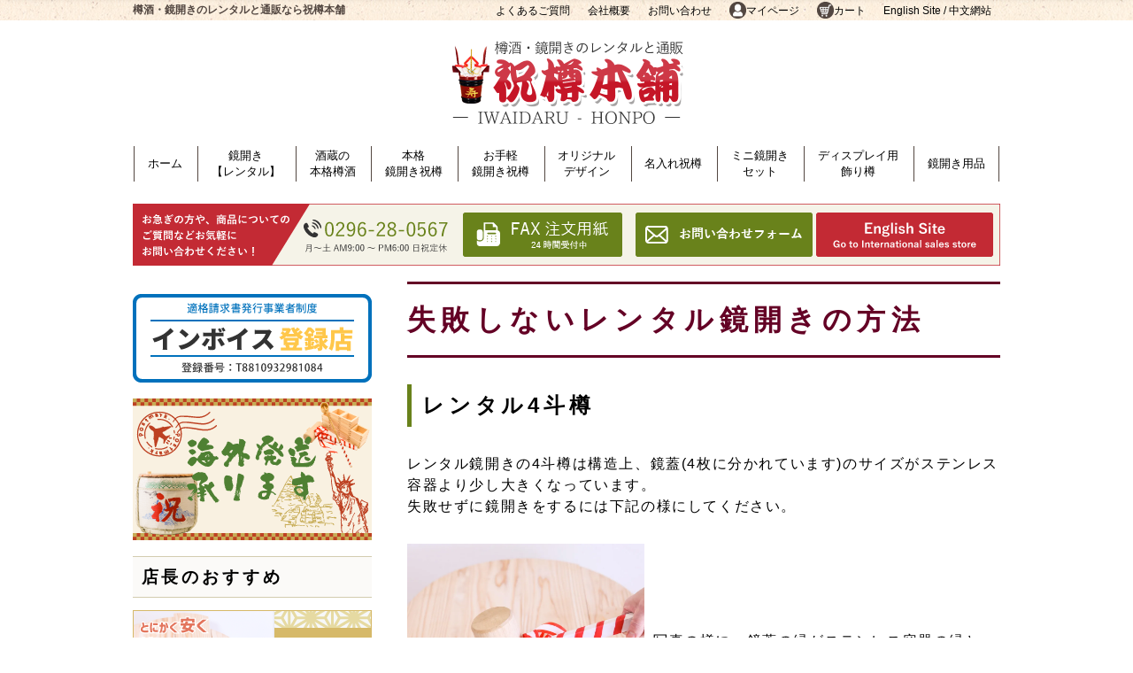

--- FILE ---
content_type: text/html; charset=EUC-JP
request_url: https://iwaidaru.com/?mode=f6
body_size: 10774
content:
<!DOCTYPE html PUBLIC "-//W3C//DTD XHTML 1.0 Transitional//EN" "http://www.w3.org/TR/xhtml1/DTD/xhtml1-transitional.dtd">
<html xmlns:og="http://ogp.me/ns#" xmlns:fb="http://www.facebook.com/2008/fbml" xmlns:mixi="http://mixi-platform.com/ns#" xmlns="http://www.w3.org/1999/xhtml" xml:lang="ja" lang="ja" dir="ltr">
<head>
<meta http-equiv="content-type" content="text/html; charset=euc-jp" />
<meta http-equiv="X-UA-Compatible" content="IE=edge,chrome=1" />
<title>失敗しないレンタル鏡開きの方法 - 樽酒・鏡開きのレンタルと通販なら祝樽本舗</title>
<meta name="Keywords" content="失敗しないレンタル鏡開きの方法,樽酒,鏡開き,レンタル,通販,酒樽,菰樽,祝樽,祝酒,式典,祝賀会,結婚式,お祝い" />
<meta name="Description" content="樽酒鏡開きと祝酒の専門店祝樽本舗は結婚式・お祝い会・記念式典などの鏡開きの樽酒のレンタル販売から準備の仕方や進め方まで相談できる通販業者です。どうしたらいいか？お困りならお任せ下さい。お急ぎの場合もお電話ください！" />
<meta name="Author" content="祝樽本舗　宮田洋二" />
<meta name="Copyright" content="祝樽本舗" />
<meta http-equiv="content-style-type" content="text/css" />
<meta http-equiv="content-script-type" content="text/javascript" />
<link rel="stylesheet" href="https://img20.shop-pro.jp/PA01190/535/css/11/index.css?cmsp_timestamp=20251215143417" type="text/css" />

<link rel="alternate" type="application/rss+xml" title="rss" href="https://iwaidaru.com/?mode=rss" />
<link rel="alternate" media="handheld" type="text/html" href="https://iwaidaru.com/?mode=f6" />
<link rel="shortcut icon" href="https://img20.shop-pro.jp/PA01190/535/favicon.ico?cmsp_timestamp=20260105073844" />
<script type="text/javascript" src="//ajax.googleapis.com/ajax/libs/jquery/1.7.2/jquery.min.js" ></script>
<meta property="og:title" content="失敗しないレンタル鏡開きの方法 - 樽酒・鏡開きのレンタルと通販なら祝樽本舗" />
<meta property="og:description" content="樽酒鏡開きと祝酒の専門店祝樽本舗は結婚式・お祝い会・記念式典などの鏡開きの樽酒のレンタル販売から準備の仕方や進め方まで相談できる通販業者です。どうしたらいいか？お困りならお任せ下さい。お急ぎの場合もお電話ください！" />
<meta property="og:url" content="https://iwaidaru.com?mode=f6" />
<meta property="og:site_name" content="樽酒・鏡開きのレンタルと通販なら祝樽本舗" />
<meta name="google-site-verification" content="TdhCwAYMpCCE2mnVYAB-qIJ_EzsJpoDtjxMorfifKnA" />

<!-- Global site tag (gtag.js) - Google Analytics 2021.03.05 -->
<script async src="https://www.googletagmanager.com/gtag/js?id=UA-191366556-1"></script>
<script>
  window.dataLayer = window.dataLayer || [];
  function gtag(){dataLayer.push(arguments);}
  gtag('js', new Date());

  gtag('config', 'UA-191366556-1');
</script>
<meta name="google-site-verification" content="Rj4i2frt7KK2MRyOLcB8wtvlx7FB4VVBYcaToqxHReM" />
<script>
  var Colorme = {"page":"free6","shop":{"account_id":"PA01190535","title":"\u6a3d\u9152\u30fb\u93e1\u958b\u304d\u306e\u30ec\u30f3\u30bf\u30eb\u3068\u901a\u8ca9\u306a\u3089\u795d\u6a3d\u672c\u8217"},"basket":{"total_price":0,"items":[]},"customer":{"id":null}};

  (function() {
    function insertScriptTags() {
      var scriptTagDetails = [];
      var entry = document.getElementsByTagName('script')[0];

      scriptTagDetails.forEach(function(tagDetail) {
        var script = document.createElement('script');

        script.type = 'text/javascript';
        script.src = tagDetail.src;
        script.async = true;

        if( tagDetail.integrity ) {
          script.integrity = tagDetail.integrity;
          script.setAttribute('crossorigin', 'anonymous');
        }

        entry.parentNode.insertBefore(script, entry);
      })
    }

    window.addEventListener('load', insertScriptTags, false);
  })();
</script>
</head>
<body>
<meta name="colorme-acc-payload" content="?st=1&pt=10009&ut=0&at=PA01190535&v=20260130040506&re=&cn=134f6296a856ca2952c59a064b712e76" width="1" height="1" alt="" /><script>!function(){"use strict";Array.prototype.slice.call(document.getElementsByTagName("script")).filter((function(t){return t.src&&t.src.match(new RegExp("dist/acc-track.js$"))})).forEach((function(t){return document.body.removeChild(t)})),function t(c){var r=arguments.length>1&&void 0!==arguments[1]?arguments[1]:0;if(!(r>=c.length)){var e=document.createElement("script");e.onerror=function(){return t(c,r+1)},e.src="https://"+c[r]+"/dist/acc-track.js?rev=3",document.body.appendChild(e)}}(["acclog001.shop-pro.jp","acclog002.shop-pro.jp"])}();</script>				
	
	
		
	
		
	
		
	
	
		
		
	
	
			
			
			
			
	
		
		
	
									  							 
 


<link href="./js/jquery.bxslider/jquery.bxslider.css" type="text/css" rel="stylesheet">
<script src="./js/jquery.bxslider/jquery.bxslider.min.js"></script>
<script src="https://code.sbd-style.net/client/iwaidaru/jquery/jquery.cookie.js"></script>
<link rel="stylesheet" href="https://code.sbd-style.net/client/iwaidaru/jquery//ani.css" type="text/css" media="screen" />	
<link rel="stylesheet" href="https://code.sbd-style.net/client/share/jquery/sbd_style.css" />
<link rel="stylesheet" href="https://img.shop-pro.jp/s_tmpl_js/28/font-awesome/css/font-awesome.min.css" />


<script>
//scroll fix header
$(function () {
	"use strict";
	var flag = "view";

  $(window).on("scroll", function () {
    // scrollTop()が「200」より大きい場合
   //画面トップから、ナビゲーションメニューまでの高さ（ピクセル）を指定すれば、メニュースクロールで
   //消えていくタイミングでヘッダが表示されて固定される。  
    
    if ($(this).scrollTop() > 200) {
      if (flag === "view") {
        $(".fix-header").stop().css({opacity: '1.0'}).animate({
   //”▲.fix-header”の部分は固定ヘッダとして表示させるブロックのID名もしくはクラス名に
          top: 0
        }, 500);

        flag = "hide";
      }
    } else {
      if (flag === "hide") {
        $(".fix-header").stop().animate({top:"-66px",opacity: 0}, 500);
		//上にあがり切ったら透過度を0%にして背景が生きるように
        　　　　//”▲.fix-header”の部分は固定ヘッダとして表示させるブロックのID名もしくはクラス名に
        flag = "view";
      }
    }
  });
});
</script>
<div class="fix-header">
	<div class="container">
		<div class="logo">
			<a href="https://iwaidaru.com/"><img src="https://img20.shop-pro.jp/PA01190/535/etc/new_logo.png"></a>
		</div>
		<!-- <div class="text">
			<p>お急ぎの方や、商品についてのご質問など<br />お気軽にお問い合わせください！</p>
		</div> -->
		<div class="img">
			<img src="https://img20.shop-pro.jp/PA01190/535/etc/form-tel01.png">
		</div>
		<div class="img">
			<a href="https://file001.shop-pro.jp/PA01190/535/pdf/faxorder.pdf" target="_blank"><img src="https://img20.shop-pro.jp/PA01190/535/etc/form-fax01.png"></a>
		</div>
		<div class="img">
			<a href="https://iwaidaru.shop-pro.jp/customer/inquiries/new"><img src="https://img20.shop-pro.jp/PA01190/535/etc/form-mail01.png"></a>
		</div>
		<div class="img">
			<a href="https://iwaidaru.jp/" target="_blank"><img src="https://img20.shop-pro.jp/PA01190/535/etc/form-shopify01.png"></a>
		</div>
	</div>
</div>


<div id="header">
	<div class="h_top">
		<div class="container">
			<h1>樽酒・鏡開きのレンタルと通販なら祝樽本舗</h1>
			<ul>
				<li><a href="/?mode=f1">よくあるご質問</a></li>
				<li><a href="/?mode=f7">会社概要</a></li>
				<li><a href="https://iwaidaru.shop-pro.jp/customer/inquiries/new">お問い合わせ</a></li>
				<li><a href="https://iwaidaru.com/?mode=myaccount"><img src="https://img20.shop-pro.jp/PA01190/535/etc/icon004.png">マイページ</a></li>
				<li><a href="https://iwaidaru.com/cart/proxy/basket?shop_id=PA01190535&shop_domain=iwaidaru.com"><img src="https://img20.shop-pro.jp/PA01190/535/etc/icon005.png">カート</a></li>
				<li><a href="https://iwaidaru.jp/" target="_blank">English Site / 中文網站</a></li>
			</ul>
		</div>
	</div>
	<div class="h_logo">
		<a href="https://iwaidaru.com/"><img src="https://img20.shop-pro.jp/PA01190/535/etc/new_logo.png"></a>
	</div>
	<div class="h_nav">
		<div class="container2">
			<ul>
				<li><a href="https://iwaidaru.com/">ホーム</a></li>
				<li><a href="/?mode=cate&cbid=2052155&csid=0">鏡開き<br />【レンタル】</a></li>
				<li><a href="/?mode=cate&cbid=2502988&csid=0">酒蔵の<br />本格樽酒</a></li>
				<li><a href="/?mode=cate&cbid=2734775&csid=0">本格<br />鏡開き祝樽</a></li>
				<li><a href="/?mode=cate&cbid=2734778&csid=0">お手軽<br />鏡開き祝樽</a></li>
				<li><a href="/?mode=cate&cbid=2729198&csid=0">オリジナル<br />デザイン</a></li>
				<li><a href="/?mode=cate&cbid=2729209&csid=0">名入れ祝樽</a></li>
				<li><a href="/?mode=cate&cbid=2722718&csid=0">ミニ鏡開き<br />セット</a></li>
				<li><a href="/?mode=cate&cbid=2520335&csid=0">ディスプレイ用<br />飾り樽</a></li>
				<li><a href="/?mode=cate&cbid=2523775&csid=0">鏡開き用品</a></li>
			</ul>
		</div>
    </div>
</div>

<div class="form_btn">
	<ul>
		<li class="tab">
        	<a href="https://file001.shop-pro.jp/PA01190/535/pdf/faxorder.pdf" target="_blank"><img src="https://img20.shop-pro.jp/PA01190/535/etc/form-fax01.png"></a>
        </li>
   		<li class="tab">
        	<a href="https://iwaidaru.shop-pro.jp/customer/inquiries/new"><img src="https://img20.shop-pro.jp/PA01190/535/etc/form-mail01.png"></a>
        </li>
		<li class="tab">
        	<a href="https://iwaidaru.jp/" target="_blank"><img src="https://img20.shop-pro.jp/PA01190/535/etc/form-shopify01.png"></a>
        </li>
    </ul>
</div>


<div id="container">




<div class="content right ">
<div class="fuji_wrap">
	<div class="free-cm">
		<h2>失敗しないレンタル鏡開きの方法</h2>
		<h3>レンタル4斗樽</h3>
		<p>レンタル鏡開きの4斗樽は構造上、鏡蓋(4枚に分かれています)のサイズがステンレス容器より少し大きくなっています。<br />
		失敗せずに鏡開きをするには下記の様にしてください。</p>
		<div class="inline_box">
			<div class="box w40-pc"><img src="https://img20.shop-pro.jp/PA01190/535/etc/free002_01.jpg" alt="レンタル鏡開きのコツ1"></div>
			<div class="box w60-pc w100-sp">
				<p>写真の様に、鏡蓋の縁がステンレス容器の縁と重なる様にセットします。<br />
				鏡開きの際は、ここを木槌で叩きます。</p>
			</div>
		</div>
		<div class="inline_box">
			<div class="box w40-pc"><img src="https://img20.shop-pro.jp/PA01190/535/etc/free002_02.jpg" alt="レンタル鏡開きのコツ2"></div>
			<div class="box w60-pc w100-sp">
				<p>本番は木槌で蓋がずれ落ちる様に軽く叩きます。<br />
				鏡蓋がステンレス容器の中にずれ落ち、見事鏡が開きます。</p>
			</div>
		</div>
		<h3>ご注意ください！</h3>
		<div class="inline_box">
			<div class="box w40-pc"><img src="https://img20.shop-pro.jp/PA01190/535/etc/free002_03.jpg" alt="レンタル鏡開きのコツ3"></div>
			<div class="box w60-pc w100-sp">
				<p>写真の様に鏡蓋を真ん中にセットして、蓋の中心を強く叩いても鏡板(鏡蓋)自体は割れません。<br />
				鏡蓋および樽の破損に繋がります。<br />
				その場合は、弁償の対象になりますのでお気を付けください。</p>
			</div>
		</div>
		<h3>レンタル2斗樽</h3>
		<p>レンタル鏡開きの2斗樽は、鏡蓋とステンレス容器の大きさがあまり変わりません。鏡開きの前に鏡蓋がずれ落ちてしまう可能性がありますので、両面テープなどで軽く止めてご使用ください。</p>
		<div class="btn_box"><a href="https://file001.shop-pro.jp/PA01190/535/pdf/print001.pdf" class="btn" target="_blank">印刷用PDF</a>
		<p>※印刷してご利用ください。</p></div>
		<a href="https://iwaidaru.com/?mode=cate&cbid=2052155&csid=0" target="_blank"><img src="https://img20.shop-pro.jp/PA01190/535/etc/banner_rental_price.jpg?cmsp_timestamp=20190529123620" alt="レンタル鏡開き"></a>
	</div>
</div></div>




<div class="nav left">

<ul class="banner">
	<li><img src="https://img20.shop-pro.jp/PA01190/535/etc_base64/YmFubmVyX3NpZGUwMDY.png?cmsp_timestamp=20231027160440" alt="インボイス登録店" /></li>
	<li><a href="https://iwaidaru.com/?mode=f36"><img src="https://img20.shop-pro.jp/PA01190/535/etc_base64/YmFubmVyX3NpZGUwMDVfMDI.png?cmsp_timestamp=20230522102754" alt="海外発送承ります" /></a></li>
</ul>
<h2 class="title">店長のおすすめ</h2>
<ul class="banner">
	<li><a href="https://iwaidaru.com/?mode=cate&cbid=2052155&csid=0"><img src="https://img20.shop-pro.jp/PA01190/535/etc/banner_side002_01.png" alt="レンタル鏡開き" /></a></li>
	<li><a href="https://iwaidaru.com/?mode=cate&cbid=2722718&csid=0"><img src="https://img20.shop-pro.jp/PA01190/535/etc/banner_side001_02.png" alt="ミニ鏡開きセット" /></a></li>
</ul>

<h2 class="title">カテゴリーから探す</h2>
<ul class="category">
	<li data="2052155">
		    	<a href="https://iwaidaru.com/?mode=cate&cbid=2052155&csid=0"  class="cate_img" style="background:url(https://img20.shop-pro.jp/PA01190/535/category/2052155_0.png?cmsp_timestamp=20210615104752);" >
                鏡開き【レンタル】
       </a>
					<div class="subct_box"><ul>				<li><a href="https://iwaidaru.com/?mode=cate&cbid=2052155&csid=7">おすすめセット</a></li>
											<li><a href="https://iwaidaru.com/?mode=cate&cbid=2052155&csid=1">祝樽(本体)</a></li>
											<li><a href="https://iwaidaru.com/?mode=cate&cbid=2052155&csid=8">鏡開き用品</a></li>
			</ul></div>	</li>
	<li data="2502988">
		    	<a href="https://iwaidaru.com/?mode=cate&cbid=2502988&csid=0"  class="cate_img" style="background:url(https://img20.shop-pro.jp/PA01190/535/category/2502988_0.png?cmsp_timestamp=20210616104422);" >
                酒蔵の本格樽酒
       </a>
					<div class="subct_box"><ul>				<li><a href="https://iwaidaru.com/?mode=cate&cbid=2502988&csid=1">来福(茨城県筑西市)</a></li>
											<li><a href="https://iwaidaru.com/?mode=cate&cbid=2502988&csid=2">末廣(福島県会津若松市)</a></li>
											<li><a href="https://iwaidaru.com/?mode=cate&cbid=2502988&csid=3">越後鶴亀(新潟県新潟市)</a></li>
											<li><a href="https://iwaidaru.com/?mode=cate&cbid=2502988&csid=4">白鷹(兵庫県西宮市)</a></li>
											<li><a href="https://iwaidaru.com/?mode=cate&cbid=2502988&csid=5">武勇(茨城県結城市)</a></li>
											<li><a href="https://iwaidaru.com/?mode=cate&cbid=2502988&csid=7">月桂冠(京都市伏見区)</a></li>
											<li><a href="https://iwaidaru.com/?mode=cate&cbid=2502988&csid=8">松竹梅(京都市伏見区)</a></li>
											<li><a href="https://iwaidaru.com/?mode=cate&cbid=2502988&csid=9">大関(兵庫県西宮市)</a></li>
			</ul></div>	</li>
	<li data="2734775">
		    	<a href="https://iwaidaru.com/?mode=cate&cbid=2734775&csid=0"  class="cate_img" style="background:url(https://img20.shop-pro.jp/PA01190/535/category/2734775_0.png?cmsp_timestamp=20250412154733);" >
                本格鏡開き祝樽(空樽)
       </a>
		</li>
	<li data="2734778">
		    	<a href="https://iwaidaru.com/?mode=cate&cbid=2734778&csid=0"  class="cate_img" style="background:url(https://img20.shop-pro.jp/PA01190/535/category/2734778_0.png?cmsp_timestamp=20210616114535);" >
                お手軽鏡開き祝樽(空樽)
       </a>
		</li>
	<li data="2729198">
		    	<a href="https://iwaidaru.com/?mode=cate&cbid=2729198&csid=0"  class="cate_img" style="background:url(https://img20.shop-pro.jp/PA01190/535/category/2729198_0.png?cmsp_timestamp=20210616115622);" >
                オリジナルデザイン祝樽(空樽)
       </a>
		</li>
	<li data="2729209">
		    	<a href="https://iwaidaru.com/?mode=cate&cbid=2729209&csid=0"  class="cate_img" style="background:url(https://img20.shop-pro.jp/PA01190/535/category/2729209_0.png?cmsp_timestamp=20240913151415);" >
                名入れ祝樽(空樽)
       </a>
		</li>
	<li data="2722718">
		    	<a href="https://iwaidaru.com/?mode=cate&cbid=2722718&csid=0"  class="cate_img" style="background:url(https://img20.shop-pro.jp/PA01190/535/category/2722718_0.png?cmsp_timestamp=20210616115622);" >
                ミニ鏡開きセット
       </a>
		</li>
	<li data="2520335">
		    	<a href="https://iwaidaru.com/?mode=cate&cbid=2520335&csid=0"  class="cate_img" style="background:url(https://img20.shop-pro.jp/PA01190/535/category/2520335_0.png?cmsp_timestamp=20250220114707);" >
                ディスプレイ用飾り樽
       </a>
		</li>
	<li data="2729218">
		    	<a href="https://iwaidaru.com/?mode=cate&cbid=2729218&csid=0"  class="cate_img" style="background:url(https://img20.shop-pro.jp/PA01190/535/category/2729218_0.png?cmsp_timestamp=20210616115622);" >
                ミニ樽
       </a>
					<div class="subct_box"><ul>				<li><a href="https://iwaidaru.com/?mode=cate&cbid=2729218&csid=1">ミニ樽</a></li>
											<li><a href="https://iwaidaru.com/?mode=cate&cbid=2729218&csid=2">豆樽</a></li>
			</ul></div>	</li>
	<li data="2503022">
		    	<a href="https://iwaidaru.com/?mode=cate&cbid=2503022&csid=0"  class="cate_img" style="background:url(https://img20.shop-pro.jp/PA01190/535/category/2503022_0.png?cmsp_timestamp=20210616115622);" >
                祝い酒
       </a>
					<div class="subct_box"><ul>				<li><a href="https://iwaidaru.com/?mode=cate&cbid=2503022&csid=1">祝酒セット</a></li>
											<li><a href="https://iwaidaru.com/?mode=cate&cbid=2503022&csid=10">角樽</a></li>
											<li><a href="https://iwaidaru.com/?mode=cate&cbid=2503022&csid=3">益々繁盛4.5L</a></li>
			</ul></div>	</li>
	<li data="2523775">
		    	<a href="https://iwaidaru.com/?mode=cate&cbid=2523775&csid=0"  class="cate_img" style="background:url(https://img20.shop-pro.jp/PA01190/535/category/2523775_0.png?cmsp_timestamp=20210616115622);" >
                鏡開き用品
       </a>
					<div class="subct_box"><ul>				<li><a href="https://iwaidaru.com/?mode=cate&cbid=2523775&csid=1">木槌</a></li>
											<li><a href="https://iwaidaru.com/?mode=cate&cbid=2523775&csid=2">柄杓</a></li>
											<li><a href="https://iwaidaru.com/?mode=cate&cbid=2523775&csid=3">枡</a></li>
											<li><a href="https://iwaidaru.com/?mode=cate&cbid=2523775&csid=4">その他</a></li>
			</ul></div>	</li>
	<li data="2733394">
		    	<a href="https://iwaidaru.com/?mode=cate&cbid=2733394&csid=0"  class="cate_img" style="background:url(https://img20.shop-pro.jp/PA01190/535/category/2733394_0.png?cmsp_timestamp=20210616135042);" >
                鏡開き用日本酒
       </a>
		</li>
</ul>

<h2 class="title">シーンで探す</h2>
<ul class="category">
	<li><a href="https://iwaidaru.com/?mode=grp&gid=2589847">式典・イベントで</a></li>
	<li><a href="https://iwaidaru.com/?mode=grp&gid=2589848">結婚式で</a></li>
	<li><a href="https://iwaidaru.com/?mode=grp&gid=2589849">身内のお祝いで</a></li>
	<li><a href="https://iwaidaru.com/?mode=grp&gid=2589851">ギフトで</a></li>
</ul>

<h2 class="title">目的で探す</h2>
<ul class="category">
	<li><a href="https://iwaidaru.com/?mode=grp&gid=2589853">安くレンタルしたい</a></li>
	<li><a href="https://iwaidaru.com/?mode=grp&gid=2589854">鏡開きの樽だけほしい</a></li>
	<li><a href="https://iwaidaru.com/?mode=grp&gid=2589855">オリジナル樽を作りたい</a></li>
	<li><a href="https://iwaidaru.com/?mode=grp&gid=2589856">おいしい樽酒が飲みたい</a></li>
</ul>

<h2 class="title">価格別で探す</h2>
<ul class="category">
	<li><a href="https://iwaidaru.com/?mode=grp&gid=2589859">～5,000円</a></li>
	<li><a href="https://iwaidaru.com/?mode=grp&gid=2589860">5,000円～10,000円</a></li>
	<li><a href="https://iwaidaru.com/?mode=grp&gid=2589863">10,000円～20,000円</a></li>
	<li><a href="https://iwaidaru.com/?mode=grp&gid=2589864">20,000円～100,000円</a></li>
	<li><a href="https://iwaidaru.com/?mode=grp&gid=2589867">100,000円～</a></li>
</ul>


<h3 class="title">お役立ち情報を見る</h3>
<ul class="article">
<li><a href="https://iwaidaru.com/?mode=f1">よくあるご質問</a></li>
<li><a href="https://iwaidaru.com/?mode=f2">樽酒について</a></li>
<li><a href="https://iwaidaru.com/?mode=f3">鏡開きの準備｜樽酒の開け方</a></li>
<li><a href="https://iwaidaru.com/?mode=f4">鏡開きの進め方｜鏡開き口上</a></li>
<li><a href="https://iwaidaru.com/?mode=f5">レンタル祝樽の準備と返却方法</a></li>
<li><a href="https://iwaidaru.com/?mode=f6">失敗しないレンタル鏡開きの方法</a></li>
<li><a href="https://iwaidaru.com/?mode=f7">会社概要</a></li>
<li><a href="https://iwaidaru.com/?mode=f26">レンタル規約</a></li>
<li><a href="https://iwaidaru.com/?mode=f31">鏡開きの準備｜お手軽鏡開き祝樽の準備</a></li>
<li><a href="https://iwaidaru.com/?mode=f32">鏡開きの準備｜本格鏡開き祝樽の準備</a></li>



</ul>


 <div class="sns">
        <ul>
                <li><a href="https://www.facebook.com/youji.miyata.77" class="facebook" rel="nofollow"></a></li>
                        <li><a href="https://twitter.com/iwaidaru" class="twitter" rel="nofollow"></a></li>
                                                                <li><a href="https://iwaidaru.com/?mode=rss" class="rss" rel="nofollow"></a></li>
        </ul>
    </div>


<div class="side_section side_section_cal">
<div class="side_cal">
  <table class="tbl_calendar">
    <caption>2026年1月</caption>
    <tr>
        <th class="sun">日</th>
        <th>月</th>
        <th>火</th>
        <th>水</th>
        <th>木</th>
        <th>金</th>
        <th class="sat">土</th>
    </tr>
    <tr>
<td></td>
<td></td>
<td></td>
<td></td>
<td class="thu holiday" style="background-color: #f2b5b5; color: #ff0303;">1</td>
<td class="fri" style="background-color: #f2b5b5; color: #ff0303;">2</td>
<td class="sat" style="background-color: #f2b5b5; color: #ff0303;">3</td>
</tr>
<tr>
<td class="sun" style="background-color: #f2b5b5; color: #ff0303;">4</td>
<td class="mon">5</td>
<td class="tue">6</td>
<td class="wed">7</td>
<td class="thu">8</td>
<td class="fri">9</td>
<td class="sat">10</td>
</tr>
<tr>
<td class="sun" style="background-color: #f2b5b5; color: #ff0303;">11</td>
<td class="mon holiday">12</td>
<td class="tue">13</td>
<td class="wed">14</td>
<td class="thu">15</td>
<td class="fri">16</td>
<td class="sat">17</td>
</tr>
<tr>
<td class="sun" style="background-color: #f2b5b5; color: #ff0303;">18</td>
<td class="mon">19</td>
<td class="tue">20</td>
<td class="wed">21</td>
<td class="thu">22</td>
<td class="fri">23</td>
<td class="sat">24</td>
</tr>
<tr>
<td class="sun" style="background-color: #f2b5b5; color: #ff0303;">25</td>
<td class="mon">26</td>
<td class="tue">27</td>
<td class="wed">28</td>
<td class="thu">29</td>
<td class="fri">30</td>
<td class="sat">31</td>
</tr>
</table>
</div>
  <div class="side_cal_memo">
    赤枠は休業日になります
  </div>
</div>


<div class="qr_area">
<h3><a href="https://iwaidaru.com/?view=smartphone" id="sm_link">スマホで見る</a></h3>
<img src="https://api.qrserver.com/v1/create-qr-code/?color=000000&bgcolor=FFFFFF&qzone=1&margin=20&size=200x200&ecc=L&data=https%3A%2F%2Fiwaidaru.com%2F%3Fmode%3Df6" alt="QRコード">
<script>
$(function(){
if ((navigator.userAgent.indexOf('iPhone') > 0 && navigator.userAgent.indexOf('iPad') == -1) || navigator.userAgent.indexOf('iPod') > 0 || navigator.userAgent.indexOf('Android') > 0)
{
        $("#sm_link").attr("href","./?force=smartphone");
}
});
</script>
</div>

<ul class="banner">
	<li><a href="https://iwaidaru.com/?mode=f35"><img src="https://img20.shop-pro.jp/PA01190/535/etc/banner_side003_01.png" alt="偽サイトにご注意ください" /></a></li>
</ul>

</div>

</div>







<div id="item_row">



























<h3 class="group">グループから探す</h3>
<ul class="group four">
    <li class="menu-list__unit"> 
        <a href="https://iwaidaru.com/?mode=grp&gid=2589845"> シーンで探す </span> </a> 
    </li>
    <li class="menu-list__unit"> 
        <a href="https://iwaidaru.com/?mode=grp&gid=2589852"> 目的で探す </span> </a> 
    </li>
    <li class="menu-list__unit"> 
        <a href="https://iwaidaru.com/?mode=grp&gid=2589857"> 価格別で探す </span> </a> 
    </li>
    <li class="menu-list__unit"> 
        <a href="https://iwaidaru.com/?mode=grp&gid=2024658"> 酒蔵から探す </span> </a> 
    </li>
</ul>



</div>


<div id="footer">
<div class="top">
  <a href="#header"></a>
</div>
<div class="payment">
<div>
    <div>
      <h3>配送・送料について</h3>
      <dl>
                  <dt class="head">佐川急便</dt>
          <dd>
                        <div class="fuji_wrap"><div class="free-cm"><p>時間帯のご指定は「午前中(8時～12時)」「14時&#12316;16時」「16時&#12316;18時」「18時&#12316;20時」「19時&#12316;21時」の中からお選びいただけます。<br />時間帯指定は、必ずしもご希望通りに配達されない場合がありますので、ご了承ください。</p><h4>送料</h4><table class="postage"><tr><th>関東・南東北・信越・東海・北陸</th><td>880円(税込)</td></tr><tr><th>北東北・関西</th><td>990円(税込)</td></tr><tr><th>中国・四国</th><td>1,100円(税込)</td></tr><tr><th>北海道・九州</th><td>1,320円(税込)</td></tr><tr><th>沖縄</th><td>3,280円(税込)</td></tr></table><ul class="cmt_box"><li>沖縄県のみ、ヤマト運輸の配送となります。</li></ul><p>重量は20kgまで、縦・横・高さの3辺の合計は140cmまでになります。ただし、商品よっては2口以上での発送になり、それぞれに送料が発生する場合がありますのでご了承ください。</p><h4>祝樽の送料について</h4><p>【本格鏡開き祝樽】、【お手軽鏡開き祝樽】、【ディスプレイ用飾り樽】の送料は、各商品ページに表示されています。</p><h4>酒蔵の本格樽酒の送料について</h4><p>【酒蔵の本格樽酒】の送料は、各商品ページに表示されています。<br />4斗樽(中身1/2)は西濃運輸で配送します。個人宅への配送、時間帯指定、休日配送はできませんのでご了承ください。</p><h4>宅急便酒専用カートンについて</h4><p>配送での破損防止の為、日本酒(焼酎)1.8Lを1本または2本注文の場合は宅急便酒専用カートンを使用いたします。注文確定メールにて記載されます。</p><table class="postage"><tr><th>1本入りカートン</th><td>190円(税込)</td></tr><tr><th>2本入りカートン</th><td>290円(税込)</td></tr></table><p>3本以上のご注文の場合は、酒のダンボール箱の再利用や全国共通の酒のリサイクルP箱を使用しますので、箱代は無料になります。</p><!-- .free-cm --></div><!-- .fuji_wrap --></div>
          </dd>
                  <dt class="head">西濃運輸</dt>
          <dd>
                        <div class="fuji_wrap"><div class="free-cm"><p>【酒蔵の本格樽酒】の4斗樽(中身1/2)をご注文のお客様は、西濃運輸の配送になります。<br />西濃運輸での配送は、個人宅への配送および時間帯指定ができませんので、ご了承ください。</p><!-- .free-cm --></div><!-- .fuji_wrap --></div>
          </dd>
                <dd><img src="https://code.sbd-style.net/client/iwaidaru/jquery/yamato.png" /></dd>
      </dl>
        <div class="more">
            <a href="https://iwaidaru.com/?mode=sk#delivery">配送・送料について</a>
        </div>
    </div>
    
<div>
<h3>支払い方法について</h3>
<dl>
<dt class="head">クレジットカード決済</dt>
<dd>     <img class='payment_img' src='https://img.shop-pro.jp/common/card2.gif'><img class='payment_img' src='https://img.shop-pro.jp/common/card6.gif'><img class='payment_img' src='https://img.shop-pro.jp/common/card18.gif'><img class='payment_img' src='https://img.shop-pro.jp/common/card0.gif'><img class='payment_img' src='https://img.shop-pro.jp/common/card9.gif'><br />
    当店は決済代行専門会社であるイプシロン決済システムを利用しております。 </dd>
<dt class="head">銀行振込</dt>
<dd>     筑波銀行　川島支店<br />
普通　　1040296<br />
富田屋　宮田洋二（トミタヤミヤタヨウジ）<br />
※ご注文後５日経過しても、ご連絡もなく、ご入金がない場合、キャンセルとさせていただきますので、ご了承下さい。<br />
※振込手数料はお客様負担でお願いします。 </dd>
<dt class="head">ゆうちょ振替</dt>
<dd>     ゆうちょ銀行<br />
00150-4-290887<br />
宮田洋二(ミヤタヨウジ)<br />
※ご注文後５日経過しても、ご連絡もなく、ご入金がない場合、キャンセルとさせていただきますので、ご了承下さい。<br />
※振込手数料はお客様負担でお願いします。 </dd>
<dt class="head">Amazon Pay</dt>
<dd>     Amazonのアカウントに登録された配送先や支払い方法を利用して決済できます。 </dd>
</dl>
<div class="more">
<a href="https://iwaidaru.com/?mode=sk#payment">支払い方法について</a>
</div>
</div>
<div>
<h3>返品について</h3>
<dl>
<dt class="head">返品期限</dt>
<dd>返品は到着後1週間以内に電話連絡いただいたもののみお受けいたします。</dd>

<dt class="head">返品送料</dt>
<dd>初期不良の場合は当社が、それ以外のお客様都合による返品につきましてはお客様にてご負担いただきます。</dd>
<dt class="head">不良品</dt>
<dd>初期不良の場合、メール又はお電話でご連絡下さい。<br>
後ほど、配送業者が取りにお伺いします。<br>
返送確認後、別の商品を再度お送りします。</dd>
</dl>
<div class="more">
<a href="https://iwaidaru.com/?mode=sk#cancel">返品について</a>
</div>
</div>
</div>
</div>
<div class="footer_nav">

<div class="shop_img">
<div>
 
<img src="https://img20.shop-pro.jp/PA01190/535/etc/new_logo.png"/>
</div>
<div class="address">
  <address>
  <dl>
    <dt>【祝樽本舗】　宮田 洋二 <br />祝樽本舗</dt>
    <dd>308-0856</dd>
    <dd>茨城県筑西市伊佐山160-11</dd>
    <dd><a href="&#109;&#97;&#105;&#108;&#116;&#111;&#58;&#111;&#102;&#102;&#105;&#99;&#101;&#64;&#105;&#119;&#97;&#105;&#100;&#97;&#114;&#117;&#46;&#99;&#111;&#109;">&#111;&#102;&#102;&#105;&#99;&#101;&#64;&#105;&#119;&#97;&#105;&#100;&#97;&#114;&#117;&#46;&#99;&#111;&#109;</a></dd>
  </dl>
  </address>
</div>
<ul class="nav1">
  <li><a href="https://iwaidaru.com/">ホーム</a></li>
  <li><a href="https://iwaidaru.com/?mode=sk#payment">お支払いについて</a></li>
  <li><a href="https://iwaidaru.com/?mode=sk#delivery">配送・送料について</a></li>
  <li><a href="https://iwaidaru.com/?mode=sk#cancel">返品について</a></li>
  <li><a href="https://iwaidaru.com/?mode=sk#info">特定商取引法に基く表記</a></li>
  <li><a href="https://iwaidaru.com/?mode=privacy">プライバシーポリシー</a></li>
  <li><a href="https://iwaidaru.shop-pro.jp/customer/newsletter/subscriptions/new">メルマガ登録・解除</a></li>
  <li><a href="https://iwaidaru.com/?mode=rss">RSS</a>/<a href="https://iwaidaru.com/?mode=atom">ATOM</a></li>
</ul>
<ul class="nav2">
  <li><a href="https://iwaidaru.com/?mode=myaccount">マイアカウント</a></li>
  <li><a href="https://iwaidaru.com/customer/signup/new">会員登録</a></li>
  <li><a href="https://iwaidaru.com/?mode=login&shop_back_url=https%3A%2F%2Fiwaidaru.com%2F">ログイン</a></li>
  <li><a href="https://iwaidaru.com/cart/proxy/basket?shop_id=PA01190535&shop_domain=iwaidaru.com">カートを見る</a></li>
  <li><a href="https://iwaidaru.shop-pro.jp/customer/inquiries/new">お問い合わせ</a></li>
</ul>
</div>

</div>
 <div class="copyright">
Copyright (c) 2012 iwaidaruhonpo All Rights Reserved
</div>
</div>

<a href="#" id="scroll-top-button"><i class="fa fa-chevron-up" aria-hidden="true"></i></a>
<a href="/?mode=f10" id="scroll-favo-button"><i class="fa fa-heart" aria-hidden="true"></i>
</a>
<a href="https://iwaidaru.com/cart/proxy/basket?shop_id=PA01190535&shop_domain=iwaidaru.com" rel="noffollow" id="scroll-cart-button"><i class="fa fa-shopping-cart" aria-hidden="true"></i><span class="go"></span></a>
<div id="favo-modal-window">
	<div class="bg"></div>
	<div class="box">
		<span class="in">お気に入りリストに登録しました。</span>
		<span class="out">お気に入りから削除しました。</span>
		<br />
    <a href="/?mode=f10"><i class="fa fa-list" aria-hidden="true"></i> お気に入りリストはコチラ</a>
		<span id="favo-modal-window-close">×</span>
        </div>
  </div>
<script>
$(function(){
var scrollTopButton = $("#scroll-top-button");
var scrollTopButton2 = $("#scroll-cart-button");
var scrollTopButton3 = $("#scroll-favo-button");

scrollTopButton.hide();
scrollTopButton2.hide();
scrollTopButton3.hide();
scrollTopButton.click(function () {
$('body, html').animate({ scrollTop: 0 }, 500);
return false;
});

$(window).scroll(function () { 
if($(this).scrollTop() >= 200) {
  scrollTopButton.fadeIn();
  scrollTopButton2.fadeIn();
   scrollTopButton3.fadeIn();
} else {
  scrollTopButton.fadeOut();
  scrollTopButton2.fadeOut();
   scrollTopButton3.fadeOut();
}
});
});
</script>

<script type="text/javascript">

$(function(){							
$(".header__pulldown-nav__list").on({
    'mouseenter':function(){
        $(this).children("div").stop().slideToggle();
        
    },
    'mouseleave':function(){
       $(this).children("div").stop().slideToggle();
    }
});
});
</script>

<div class="smartphone"> 
<a id="smartphone-link" href="" style="display:none;" rel="nofollow">スマートフォン版はこちら</a>
</div>
<script type="text/javascript">
if ((navigator.userAgent.indexOf('iPhone') > 0 && navigator.userAgent.indexOf('iPad') == -1) || navigator.userAgent.indexOf('iPod') > 0 || navigator.userAgent.indexOf('Android') > 0)
{
$("#smartphone-link").css('display','block');

}
</script>
<script>
$(function(){
var top_link = "https://iwaidaru.com/";
var host =  $(location).attr('host');				
var links = $(location).attr('search').replace(host,"");
var links2 = $(location).attr('search');
if(links == ""){
    $("#smartphone-link").attr("href",top_link+"?force=smartphone");
}else{
    $("#smartphone-link").attr("href",top_link+links2+"&force=smartphone");
}
	
});
</script>
<style>
#smartphone-link{
display:inline-block;
padding:1vw;
font-size:6vw;
border-radius:2vw;
background-color:#666;
color:#FFF;
width: 89vw;
margin: 0 auto;
}
.smartphone{
text-align: center;
width:100%;
}
</style>
<script>
	  if($.cookie("fav2")){
	$(".favo_link .mes,#scroll-favo-button .mes").css("display","none");
  }

  $(".favo_link .mes,#scroll-favo-button .mes").on("click",function(){
  	$(".favo_link .mes,#scroll-favo-button .mes").css("display","none");
	$.cookie("fav2","none");
  });

$(function(){
	$(".img_ch").on({
		'mouseenter':function(){
			var src = $(this).data("other");
			if(src != ""){
			$(this).attr("src",src);
			}
		},
		'mouseleave':function(){
			var src = $(this).data("org");
			$(this).attr("src",src);
		}
	});
});

$(function(){
	$("#footer dl dt.head").on('click',function(){
		$(this).toggleClass("open");
		$(this).next("dd").slideToggle();
	});
});

$(window).on('load',function(){
  thisOffset = $('#switch_img').offset().top + $('#switch_img').outerHeight();
  var items = $(window).height() - $('#switch_img').outerHeight()-50;


 $(window).scroll(function(){
	if( $(window).scrollTop() + $(window).height() > thisOffset+items ){
		$("#switch_img").addClass("active");
	} else {
		$("#switch_img").removeClass("active");
	}

 });
  
  
});

</script>

<svg xmlns="http://www.w3.org/2000/svg" style="display:none"><symbol id="heart" viewBox="0 0 1792 1792"><path d="M896 1664q-26 0-44-18l-624-602q-10-8-27.5-26T145 952.5 77 855 23.5 734 0 596q0-220 127-344t351-124q62 0 126.5 21.5t120 58T820 276t76 68q36-36 76-68t95.5-68.5 120-58T1314 128q224 0 351 124t127 344q0 221-229 450l-623 600q-18 18-44 18z"></path></symbol>&gt;</svg>
<script type="text/javascript" src="https://iwaidaru.com/js/cart.js" ></script>
<script type="text/javascript" src="https://iwaidaru.com/js/async_cart_in.js" ></script>
<script type="text/javascript" src="https://iwaidaru.com/js/product_stock.js" ></script>
<script type="text/javascript" src="https://iwaidaru.com/js/js.cookie.js" ></script>
<script type="text/javascript" src="https://iwaidaru.com/js/favorite_button.js" ></script>
</body></html>

--- FILE ---
content_type: text/css
request_url: https://img20.shop-pro.jp/PA01190/535/css/11/index.css?cmsp_timestamp=20251215143417
body_size: 54816
content:
@charset "euc-jp";
/* CSS Document */

/* ------------------------------
	(c)fuji
	Template:DoMo lettuce
	ver:0.1
	type:Giga_plan_kiji
	共通
------------------------------ */

html{
	font-family: -apple-system, BlinkMacSystemFont, Roboto, "Segoe UI", "Helvetica Neue", HelveticaNeue, YuGothic, "Yu Gothic Medium", "Yu Gothic", Verdana, Meiryo, sans-serif;
	font-size: 16px;
	color: #000;
}

a:link,
a:visited,
a:active{
	color: #000;
	text-decoration: none;
}

a:hover{
	opacity: 0.6;
	text-decoration: underline;
}

div.font_size{
  display:table;
  width:100%;
  margin-bottom:20px;
  line-height:1;
  font-size:20px;
}

.soldout{
	color: #999;
	font-weight: normal;
	text-align: center;
	display: block;
}

/*-------------------------------- Reset ----------------------------------*/

body, p, dl, dt, dd, ul, ol, li, h1, h2, h3, h4, h5{
	margin: 0;
	padding: 0;
}

.no1 {
  background: #EEEF99 !important;
}

.no2 {
  background: #84C7D7 !important;
}

.no3 {
  background: #EC6D74 !important;
}
/* star default 5stars */
.icon_star{
  overflow:hidden;
  width:75px;
display:inline-block;
}
.icon_star img{
  width:150px;
  max-width:150px !important;
  display:block;
}
#reviews.reviewlist li .review_title{
  margin-bottom:10px;
}
#reviews.reviewlist li .review_poster{
  margin-bottom:10px !important;
}
/*-------------------------------------
background
--------------------------------------*/

body {
  background-color:#FFF;
}

#container {
  background: #FFF;
  box-shadow: 0 0 0 0px #FFF;
  border-top-left-radius: 6px;
  -webkit-border-top-left-radius: 6px;
  -moz-border-radius-topleft: 6px;
  border-top-right-radius: 6px;
  -webkit-border-top-right-radius: 6px;
  -moz-border-radius-topright: 6px;
  margin:0 0 20px;
  clear:both;
}

#item_row {
  background: #FFF;
  box-shadow: 0 0 0 0px #FFF;
  border-bottom-left-radius: 6px;
  -webkit-border-bottom-left-radius: 6px;
  -moz-border-radius-bottomleft: 6px;
  border-bottom-right-radius: 6px;
  -webkit-border-bottom-right-radius: 6px;
  -moz-border-radius-bottomright: 6px;
  margin-bottom: 40px;
}

#footer {
  background: #f6f6f6;
}

/*---------------------------------
sns icon 30*30pix
----------------------------------*/

a.facebook,
a.twitter,
a.google,
a.mixy,
a.pinterest,
a.instagram,
a.line,
a.ameblo,
a.rss {
  background-repeat: no-repeat;
  content: "";
  display: block;
  height: 30px;
  width: 30px;
}

a.facebook {
  background: url(https://code.sbd-style.net/client/iwaidaru/jquery/icon_b.png) -270px 0px;
}

a.twitter {
  background: url(https://code.sbd-style.net/client/iwaidaru/jquery/icon_b.png) no-repeat -210px 0px;
}
a.line {
  background: url(https://code.sbd-style.net/client/iwaidaru/jquery/icon_b.png) no-repeat -210px -30px;
}

a.google {
  background: url(https://code.sbd-style.net/client/iwaidaru/jquery/icon_b.png) no-repeat -360px 0px;
}

a.mixy {
  background: url(https://code.sbd-style.net/client/iwaidaru/jquery/icon_b.png) no-repeat -390px 0px;
}

a.pinterest {
  background: url(https://code.sbd-style.net/client/iwaidaru/jquery/icon_b.png) no-repeat -330px 0px;
}

a.instagram {
  background: url(https://code.sbd-style.net/client/iwaidaru/jquery/icon_b.png) no-repeat -240px 0px;
}
a.ameblo {
  background: url(https://code.sbd-style.net/client/iwaidaru/jquery/icon_b.png) no-repeat -240px -30px;
}

a.rss {
  background: url(https://code.sbd-style.net/client/iwaidaru/jquery/icon_b.png) no-repeat -300px 0px;
}


/*----------------------------------*/
.nav span.price,
#item_row span.price,
.content dd > span.price{
	font-icon_c:bold;
    color:#000;
}

#container div.content div.items h2{
	font-size:1em;
}

div.nav ul.highlyrecommend li > a,
#container div.nav ol.ranking li a.img,
#container div.nav ul.new_item li > a,
#container div.nav ul.recommend li > a,
#container div.nav ul.trackback li a,
#item_row .img_area a,
#container .new_item ul li > a,
#container .ranking  ol li > a,
#container .recommend ul li > a,
#container .trackback ul li > a,
#container .together ul li > a,
#container div.content div.imagearea > span,
#container div.content div.imagearea ul li a,
#container ul.result li.img .img-layout > a
{
  border-radius: 6px;/*商品画像角丸*/
  -webkit-border-radius: 6px;
  -moz-border-radius: 6px;
  box-shadow: 0 0 0 1px rgba(100, 100, 150, 0);/*商品画像枠*/
}

div.soldout{
	border-radius: 6px;/*商品画像角丸*/
  -webkit-border-radius: 6px;
  -moz-border-radius: 6px;
}

.nav .sns ul{
  display:table;
  width:100%;
  list-style:none;
}
.nav .sns ul li{
  display:table-cell;
  text-align:center;
}
.nav .sns ul li a{
  display:inline-block;
}

.nav .sns{
  margin-bottom:4em;
}

/* footer a */

#footer .top > a:after {
  background: url(https://code.sbd-style.net/client/iwaidaru/jquery/icon_b.png) no-repeat -30px 0;
  content: "";
  display: block;
  height: 30px;
  width: 30px;
  margin-left: auto;
  margin-right: auto;
  filter:invert(1);
}

/*-------------------   new icon --------------------------*/

#container img[src="http://800px/img/new/icons11.gif"] {
  background: url(https://code.sbd-style.net/client/iwaidaru/jquery/new_icon.png) no-repeat center center;
  padding-top: 40px !important;
  width: 40px !important;
  display: block;
  position: absolute;
  top: 0px;
  right: 0px;
  z-index: 1;
  height: 0;
}

#item_row img[src="http://800px/img/new/icons11.gif"] {
  background: url(https://code.sbd-style.net/client/iwaidaru/jquery/new_icon.png) no-repeat center center;
  padding-top: 40px !important;
  width: 40px !important;
  display: block;
  position: absolute;
  top: 0px;
  right: 0px;
  z-index: 1;
  height: 0;
}

#container div.nav ul.highlyrecommend li p a img[src="http://800px/img/new/icons11.gif"] {
  right: 50px;
  top: 55px;
}

#container .nav ol.ranking li img[src="http://800px/img/new/icons11.gif"] {
  left: -50px;
}

/*-------------------   //new icon --------------------------*/

/*-------------------   restock icon ------------------------*/

#container img[src="http://800px/img/new/icons57.gif"] {
  background: url(https://code.sbd-style.net/client/iwaidaru/jquery/restock.png) no-repeat center center;
  padding-top: 40px !important;
  width: 40px !important;
  display: block;
  position: absolute;
  top: 0px;
  right: 0px;
  z-index: 1;
  height: 0;
}

#item_row img[src="http://800px/img/new/icons57.gif"] {
  background: url(https://code.sbd-style.net/client/iwaidaru/jquery/restock.png) no-repeat center center;
  padding-top: 40px !important;
  width: 40px !important;
  display: block;
  position: absolute;
  top: 0px;
  right: 0px;
  z-index: 1;
  height: 0;
}

#container div.nav ul.highlyrecommend li p a img[src="http://800px/img/new/icons57.gif"] {
  right: 50px;
  top: 55px;
}

#container .nav ol.ranking li img[src="http://800px/img/new/icons57.gif"] {
  left: -50px;
}

/*-------------------   //restock icon ------------------------------------------*/

/*-------------------   price down icon ------------------------------------------*/

#container img[src="http://800px/img/new/icons39.gif"] {
  background: url(https://code.sbd-style.net/client/iwaidaru/jquery/pricedown_icon.png) no-repeat center center;
  padding-top: 40px !important;
  width: 40px !important;
  display: block;
  position: absolute;
  top: 0px;
  right: 0px;
  z-index: 1;
  height: 0;
}

#item_row img[src="http://800px/img/new/icons39.gif"] {
  background: url(https://code.sbd-style.net/client/iwaidaru/jquery/pricedown_icon.png) no-repeat center center;
  padding-top: 40px !important;
  width: 40px !important;
  display: block;
  position: absolute;
  top: 0px;
  right: 0px;
  z-index: 1;
  height: 0;
}

#container div.nav ul.highlyrecommend li p a img[src="http://800px/img/new/icons39.gif"] {
  right: 50px;
  top: 55px;
}

#container .nav ol.ranking li img[src="http://800px/img/new/icons39.gif"] {
  left: -50px;
}

/*-------------------   //price down icon ------------------------------------------*/

/*-------------------   オススメicon ------------------------------------------*/

#container img[src="http://800px/img/new/icons30.gif"] {
  background: url(https://code.sbd-style.net/client/iwaidaru/jquery/good.png) no-repeat center center;
  padding-top: 40px !important;
  width: 40px !important;
  display: block;
  position: absolute;
  top: 0px;
  right: 0px;
  z-index: 1;
  height: 0;
}

#item_row img[src="http://800px/img/new/icons30.gif"] {
  background: url(https://code.sbd-style.net/client/iwaidaru/jquery/good.png) no-repeat center center;
  padding-top: 40px !important;
  width: 40px !important;
  display: block;
  position: absolute;
  top: 0px;
  right: 0px;
  z-index: 1;
  height: 0;
}

#container div.nav ul.highlyrecommend li p a img[src="http://800px/img/new/icons30.gif"] {
  right: 50px;
  top: 55px;
}

#container .nav ol.ranking li img[src="http://800px/img/new/icons30.gif"] {
  left: -50px;
}

/*-------------------   //オススメ icon ------------------------------------------*/

/*-------------------   sale icon ------------------------------------------*/

#container img[src="http://800px/img/new/icons21.gif"] {
  background: url(https://code.sbd-style.net/client/iwaidaru/jquery/sale.png) no-repeat center center;
  padding-top: 40px !important;
  width: 40px !important;
  display: block;
  position: absolute;
  top: 0px;
  right: 0px;
  z-index: 1;
  height: 0;
}

#item_row img[src="http://800px/img/new/icons21.gif"] {
  background: url(https://code.sbd-style.net/client/iwaidaru/jquery/sale.png) no-repeat center center;
  padding-top: 40px !important;
  width: 40px !important;
  display: block;
  position: absolute;
  top: 0px;
  right: 0px;
  z-index: 1;
  height: 0;
}

#container div.nav ul.highlyrecommend li p a img[src="http://800px/img/new/icons21.gif"] {
  right: 50px;


  top: 55px;
}

#container .nav ol.ranking li img[src="http://800px/img/new/icons21.gif"] {
  left: -50px;
}

/*-------------------   //sale icon ------------------------------------------*/

#container div.content ul.result.four li.img div.name {
  float: left;
}

/*--------------------------------------
	h2 image 
---------------------------------------*/

#container div.content > div.info > h2,
#container div.content > h3.ranking,
#container div.content > h3.recommend,
#container div.content > h3.trackback,
#container div.content > h3.new_item,
#container div.content div.together,
#container div.content div.review > h2,
div#item_row h3.ranking,
div#item_row h3.recommend,
div#item_row h3.trackback,
div#item_row h3.new_item,
div#item_row h3.group {
  font-size:1em;
  padding-bottom: 0px;
  line-height: 50px;
}
#container div.content > div > h2{
  height:50px;
}




#container div.nav h3.ranking,
#container div.nav h3.recommend,
#container div.nav h3.trackback,
#container div.nav h3.new_item,
#container div.nav h3.group,
#container div.nav h3.article {
  font-size: 1em;
  text-align: left;
  padding-bottom: 10px;
}



/*------------------------------------
	flow
-------------------------------------*/
.nav .ranking li div > a > img,
.img_area img,
.img-layout img,
div.ranking > ol > li > a >img,
div.recommend ul > li > a >img,
div.trackback  ul > li > a >img,
div.new_item  ul > li > a >img,
ol.ranking > li > a > img,
ul.recommend > li > a > img,
ul.trackback > li > a > img,
ul.new_item > li > a > img,
div.together ul > li > a > img,
ul.highlyrecommend > li > a> img {
  transition: all 1s ease 0s;
}
.nav .ranking li div > a > img:hover,
.img_area img:hover,
.img-layout img:hover,
div.ranking > ol > li > a >img:hover,
div.recommend ul > li > a >img:hover,
div.new_item ul > li > a >img:hover,
div.trackback ul > li > a >img:hover,
ol.ranking > li > a > img:hover,
ul.new_item > li > a > img:hover,
ul.recommend > li > a > img:hover,
ul.trackback > li > a > img:hover,
div.together ul > li > a > img:hover,
ul.highlyrecommend > li > a > img:hover {
  animation: up 2s ease 0s normal forwards 1;
}

@keyframes up {
  0% {
    transform: scale(1, 1);
  }

  100% {
    transform: scale(1.5, 1.5);
  }
}

.fix-header{
	position: fixed;
	z-index: 10000;
	width: 100%;
	top: -80px;
	left: 0;
	background-color: #fff;
	box-shadow: 0px 10px 10px -5px rgba(0,0,0,0.5);
}

.fix-header .container{
	display: flex;
	width: 980px;
	height: auto;
	margin-left: auto;
	margin-right: auto;
	justify-content: space-between;
	align-items: center;
	padding: 5px 0;
}

.fix-header .logo{
	width: 16%;
}
.fix-header .logo img{
	width: 100%;
	height: auto;
}

.fix-header .text{
	font-size: 0.7em;
	font-weight: bold;
}

.fix-header .img{}
.fix-header .img img{
	width: auto;
	height: 100%;
}

#header{
	width: 100%;
}

#header .container{
	display: flex;
	width: 980px;
	height: auto;
	margin-left: auto;
	margin-right: auto;
	justify-content: space-between;
	align-items: center;
	padding: 2px 0;
}

#header .container2{
	width: 980px;
	height: auto;
	margin-left: auto;
	margin-right: auto;
	padding: 2px 0;
}

#header h1{
	font-size: 12px;
	color: #534741;
}

#header .h_top{
	background-image: url("https://img20.shop-pro.jp/PA01190/535/etc/header-back01.png");
}

#header .h_top ul{
	font-size: 0;
}

#header .h_top li{
	list-style: none;
	display: inline-block;
	font-size: 12px;
	margin: 0 10px;
}
#header .h_top li img{
	width: 19px;
	height: auto;
	vertical-align: bottom;
}

#header .h_logo{
	margin: 20px auto;
	text-align: center;
}

#header .h_nav{
	margin: 20px auto;
}

#header .h_nav ul{
	display: flex;
	justify-content: space-around;
	align-items: center;
	text-align: center;
	font-size: 13px;
}

#header .h_nav li{
	height: 40px;
	list-style: none;
	border-left: 1px solid #534741;
	display: -webkit-box; /* safari, Chrome */
	display: -moz-box;    /* Firefox */
	display: -o-box;      /* Opera */
	display: -ms-box;     /* IE */
	display: box;         /* ベンダープレフィックスなし */
	-webkit-box-align: center; /* safari, Chrome */
	-moz-box-align: center;    /* Firefox */
	-o-box-align: center;      /* Opera */
	-ms-box-align: center;     /* IE */
	box-align: center;         /* ベンダープレフィックスなし */
	padding: 0 1.5%;
}
#header .h_nav li:last-child{
	border-right: 1px solid #534741;
}
#header .h_nav li a{
	display: block;
}


/*--------------------------*/

#container {
  width: 980px;
  margin-left: auto;
  margin-right: auto;
  height: auto;
  display: table;
}

#container .content {
  float: right;
  width: 670px;
}

#container .content.left {
  float: left;
}

#container .content img {
  max-width: 100%;
}

#container .nav {
  float: left;
  width: 270px;
}

#container .nav.right {
  float: right;
}
#container div.content > h3.ranking,
#container div.content > h3.recommend,
#container div.content > h3.trackback,
#container div.content > h3.new_item,
#container div.content div.together,
#container div > h2 {
  font-size: 1.2em;
  font-icon_c:normal;
  letter-spacing: 0.2em;
  padding-bottom: 0px;
  padding-top: 20px;
  border-bottom-width: 1px;
  border-bottom-style: solid;
  border-bottom-color: #EDE4DA ;
  margin-bottom: 30px;
}

#container .content {
  min-height: 100px;
  position: relative;
}

#container .content > div {
  clear: both;
}

#container .content div {
  margin-bottom: 30px;
  letter-spacing: 0.1em;
  line-height: 1.5;
}

/*--------------------------*/
.h_botton{
  margin-bottom:20px;
}
.w_cont{
  width:980px;
  margin:0 auto;
  display:table;
}
.head01{
  background:#fff;
  padding:0.5em 0;
}
.head01 .logo{
  float:left;
  width:250px;
  display:table;
  max-height:80px;
  text-align:center;
  margin-top:20px;
}


.head01 .logo img{
  max-height:80px;
  max-width:100%;
}

.head01 .other{
  float:right;
  width:720px;
  display:table;
}
.head01 .other .search{
  display:table;
  width:100%;
  margin-bottom:10px;
}
.head01 .other form{
  width:350px;
  float:left;
}
.head01 .other .search ul{
  list-style:none;
  width:370px;
  float:right;
}
.head01 .other .search ul li{
  float:right;
  position:relative;
  line-height:30px;
  padding-left:35px;
  margin-right:1em;
}
.head01 .other .search ul li:first-child{
  margin-right:0;
}

.head01 .other .search ul li a{
  color:#000;
}
.head01 .other .contact a:hover,
.head01 .other .search ul li a:hover{
  opacity:0.8;
}

.head01 .other .contact ul{
  list-style:none;
  display:table;
  width:100%;
  color:#000;
  font-size:14px;
}
.head01 .other .contact li{
  float:right;
  width:23%;
  text-align:center;
}
.head01 .other .contact li.tel{

  width:31%;
}
.head01 .other .contact li.tel a{
    font-size:22px;
    margin-top: -5px;
}


.head01 .other .contact li.mail a{
  font-size:16px;
  
}

.head01 .other .contact li >span{
  display:block;
  width:98%;
  margin:0 auto 10px;
  box-shadow:0 0 0 1px #ccc; 
}

.head01 .other span.info {
    box-shadow: none !important;
    font-size: 12px;
    margin:0 !important;
}

.head01 .other .contact li.pay_system > span{
  margin-bottom:5px;
}
.head01 .other .contact li.pay_system{
  width:23%;
}

.head01 .other .contact a{
  display:block;
  font-size:18px;
  color:#000;
  font-weight:bold;
}
.head01 .other .search select{
  width:100px;
}
.head01 .other .search input[type="text"]{
  width:150px;
}
/*--------------------------*/

#container .content p {
  margin-bottom: 30px;
  letter-spacing: 0em;
  line-height: 1.5;
}

#container .content > p {
  clear: both;
  margin-bottom: 50px;
}

#container .content h3 {
  margin-bottom: 30px;
  letter-spacing: 0.2em;
  padding-top: 10px;
  padding-bottom: 10px;
}

#container .content h4 {
  margin-bottom: 20px;
  letter-spacing: 0.2em;
  padding-top: 10px;
  padding-bottom: 10px;
}

#container .content dl {
  margin-bottom: 30px;
}

#container .content ul {
  margin-bottom: 30px;
}

#container .content ul li {
  list-style: none;
}

#container .content ol {
  margin-bottom: 30px;
}

#container .content ol li {
  list-style: inside;
}

table#option_tbl  {
  border-top-width: 1px;
  border-top-style: solid;
  border-top-color: #ddd;
  border-left-width: 1px;
  border-left-style: solid;
  border-left-color: #ddd;
  border-collapse: collapse;
  margin-bottom: 50px;
  font-size: 0.8em;
}

table#option_tbl th {
  border-right-width: 1px;
  border-bottom-width: 1px;
  border-right-style: solid;
  border-bottom-style: solid;
  border-right-color: #ddd;
  border-bottom-color: #ddd;
  padding: 5px;
}

table#option_tbl  td {
  border-right-width: 1px;
  border-bottom-width: 1px;
  border-right-style: solid;
  border-bottom-style: solid;
  border-right-color: #ddd;
  border-bottom-color: #ddd;
  padding: 5px;
}

/*--------------------------*/

#container .info {
  margin-bottom: 60px;
}

#container .info > dl {
  padding-top: 20px;
}

#container .info > dl dt:first-child {
  padding-top: 0px;
}

#container .info > dl dt {
  padding-top: 20px;
}

#container .info > dl dd {
  font-icon_c:normal;
}

/*--------------------------*/

#container div.content div.ranking > ol li > dl dd > span {
  display: block;
}

#container div.content div.ranking > ol li > dl dd > span:nth-child(1) {

}

#container div.content div.ranking > ol li > dl dd > span:nth-child(3) {
  color: #F33;
}


#container div.nav > ul {
  list-style: none;
}

#container div.nav > ul.category {
  list-style: none;
  margin: 10px 0 50px;
}

#container div.nav > ul.category li{
	/* padding: 10px; */
}

#container div.nav > ul.category  > li > ul {
  list-style: none;
}

#container div.nav > ul.category li:hover{
	background: #f7f7f7;
}

#container div.nav > ul.category li a {
  display: block;
  color:#000;
}

#container div.nav > ul.category > li > a {
	font-size: 1em;
	padding: 15px 10px;
	/*  border-bottom-width: 1px;
	border-bottom-style:dotted;
	border-bottom-color: #aaa; */
	color:#000;
}
#container div.nav > ul.category > li > a:hover{
	text-decoration: none;
}

#container div.nav > ul.category li ul li{
	margin-left: 0px;
	padding: 10px;
	list-style: none;
}

/* マウスオーバーで中カテゴリーをボックス表示 */
#container .nav .category .subct_box{}

#container .nav .category li{
    position: relative;
}
#container .nav .category li p{
    margin:0;
    padding:0;
}
#container .nav .category .subct_box{
    display: none;
    position: absolute;
    padding: 10px;
    line-height: 1.6em;
    color: #000;
    border-radius: 5px;
    width: 300px;
	background: #fff;
	border: 1px solid #ccc;
}
/* #container .nav .category .subct_box:before {
    content: "";
    position: absolute;
    top: 0%;
    right: 95%;
    border: 15px solid transparent;
    border-top: 15px solid #000;
    margin-left: -15px;
    transform: rotateZ(90deg);
} */
#container .nav .category li:hover .subct_box{
    display: inline-block;
    top: 0px;
    left: 250px;
}

#container .nav .category .subct_box a{
	display: block;
	text-decoration: none;
}
/* /マウスオーバーで中カテゴリーをボックス表示 */

/*--------------------------*/

#container div.nav ul.article {
  margin-bottom: 50px;
  border-top: solid 0px #333;
  padding-bottom: 20px;
}

#container div.nav ul.article a {
  padding: 10px;
  display: block;
  font-icon_c:normal;
}
#container div.nav ul.article li{
    /* border-bottom: dotted 1px #aaa; */
}
/*--------------------------*/

#container div.nav ul.group {
  margin-bottom: 50px;

  border-top: solid 0px #333;
  padding-bottom: 20px;
}

#container div.nav ul.group a {
  padding-top: 10px;

  padding-left: 10px;
  padding-bottom: 10px;
  display: block;
  font-icon_c: normal;
}
#container div.nav ul.group li{
    /* border-bottom:dotted 1px #aaa; */
}
/*--------------------------*/


#container div.nav > ul.banner {
  margin-top: 14px;
}
#container div.nav > ul.banner li {
  margin-bottom: 14px;
}

#container div.nav > ul.banner li img {
  max-width: 270px;
}

/*--------------------------*/
#container div.nav ul.new_item,
#container div.nav ol.ranking {
  margin-bottom: 50px;
  border-top: 1px solid #EDE4DA;
  padding-top: 20px;
}

#container div.nav ol.ranking::after {
  content: '';
  display: block;
  width: 100%;
  clear: both;
}

#container div.nav ol.ranking li {
  list-style: none;
  margin: 5px 5px 30px;
  position: relative;
  width: 270px;
  clear: both;
}
#container div.nav ol.ranking li > div{
  display:table-cell;
  position:relative;
  vertical-align:middle;
  
}
#container div.nav ol.ranking li > div:first-child{
  width:80px;
  height:80px;
  overflow:hidden;
}
#container div.nav ol.ranking li > div:last-child{
  padding-left:10px;
}


#container div.nav ol.ranking li:last-child {
  margin-bottom: 0;
}



#container div.nav ol.ranking li a.img {
  display:table-cell;
  height: 80px;
  text-align: center;
  vertical-align: middle;
  width: 80px;
  overflow: hidden;
}

#container div.nav ol.ranking li a.name {
  font-size: 0.8em;
  overflow: hidden;
}

#container div.nav ol.ranking li div > a > img {
  max-height: 80px;
  max-width: 80px;
}

#container div.nav ol.ranking li > p {
  bottom: 0;
  font-size: 0.8em;
  position: absolute;
  right: 0;
  width: 180px;
  line-height: 1.2em;
}

#container div.nav ol.ranking li > p > span {
  display: block;
  text-align: right;
  line-height: 1.1em;
}

#container div.nav ol.ranking li > p > span:nth-child(2) {
  font-icon_c: bold;
}

#container div.nav ol.ranking li > p > span:nth-child(3) {
  color: #F33;
  font-icon_c: bold;
}

#container div.nav ol.ranking li div > span {
  background: #333;
  display: block;
  position: absolute;
  top: 0;
  border-bottom-left-radius: 7px;
  border-bottom-right-radius: 7px;
  left: 3px;
  width: 20px;
  height: 20px;
  text-align: center;
  line-height: 20px;
  color: #FFFFFF;
}
#container div.nav ol.ranking .price{
  font-size:90%;
}

/*--------------------------*/

#container div.nav ul.recommend {
  width: 270px;
  float: left;
  margin-bottom: 20px;
  border-top: 1px solid #aaa;
  padding-top: 20px;
}

#container div.nav ul.recommend::after {
  content: '';
  display: block;
  width: 100%;
  clear: both;
}

#container div.nav ul.recommend li {
  width: 120px;
  margin: 7px;
  float: left;
  font-size: 0.8em;
  position: relative;
  margin-bottom: 30px;
}

#container div.nav ul.recommend li > a {
  
  display: table-cell;
  height: 120px;
  text-align: center;
  vertical-align: middle;
  width: 120px;
  overflow: hidden;
}

#container div.nav ul.recommend > li > a > img {
  max-width: 120px;
  max-height: 120px;
}

#container div.nav ul.recommend > li > p > a {

  display: block;
}

#container div.nav ul.recommend > li > p > span {
  display: block;
  overflow: hidden;
  hanging-punctuation: 20px;
  text-align: center;
  font-icon_c: bold;
  font-size: 0.8em;
}

#container div.nav ul.recommend > li > p > span:nth-child(2) {
 






}

#container div.nav ul.recommend > li > p > span:nth-child(4) {
  color: #F33;
}

#container div.nav ul.recommend li:nth-child(2n+3) {
  clear: both;
}

/*--------------------------*/

#container div.nav ul.recommend {
  width: 270px;
  float: left;
  margin-bottom: 20px;
  border-top: 1px solid #EDE4DA;
  padding-top: 20px;
}

#container div.nav ul.new_item::after {
  content: '';
  display: block;
  width: 100%;
  clear: both;
}

#container div.nav ul.new_item li {
  width: 120px;
  margin: 7px;
  float: left;
  font-size: 0.8em;
  position: relative;
  margin-bottom: 30px;
}

#container div.nav ul.new_item li > a {
  
  display: table-cell;
  height: 120px;
  text-align: center;
  vertical-align: middle;
  width: 120px;
  overflow: hidden;
}

#container div.nav ul.new_item > li > a > img {
  max-width: 120px;
  max-height: 120px;
}

#container div.nav ul.new_item > li > p > a {
  display: block;
}

#container div.nav ul.new_item > li > p > span {
  display: block;
  overflow: hidden;
  hanging-punctuation: 20px;
  text-align: center;
  font-icon_c: bold;
  font-size: 0.8em;
}

#container div.nav ul.new_item > li > p > span:nth-child(2) {

}

#container div.nav ul.new_item > li > p > span:nth-child(4) {
  color: #F33;
}

#container div.nav ul.new_item li:nth-child(2n+3) {
  clear: both;
}

/*--------------------------*/

#container div.nav ul.trackback {
  width: 270px;
  float: left;
  margin-bottom: 50px;
  border-top: 1px solid #aaa;
  padding-top: 20px;
}

#container div.nav ul.trackback::after {
  content: '';
  display: block;
  width: 100%;
  clear: both;
}

#container div.nav ul.trackback li {
  width: 80px;
  height: 80xp;
  float: left;
  margin: 5px;
}

#container div.nav ul.trackback li a {
  
  display: table-cell;
  height: 80px;
  text-align: center;
  vertical-align: middle;
  width: 80px;
  overflow: hidden;
}

#container div.nav ul.trackback li a img {
  max-height: 80px;
  max-width: 80px;
}
#container div > ul.three li dl dd,
#container div > ul.four li dl dd,
#container div > ul.five li dl dd{
  word-break: break-all;
}
/*--------------------------*/

#item_row {
  clear: both;
  width: 980px;
  margin-left: auto;
  margin-right: auto;
}

#item_row::after {
  clear: both;
  display: block;
  content: '';
  width: 100%;
}

#item_row h3 {
  font-size: 0.8em;
  letter-spacing: 0.3em;
  font-icon_c: normal;
  border-bottom-width: 1px;
  border-bottom-style: solid;
  border-bottom-color: #EDE4DA;
  padding-bottom: 20px;
  clear: both;
  margin-bottom:2em;
}

/*--------------------------*/

#item_row ul {
  margin-bottom: 50px;
}

#item_row::after {
  clear: both;
  display: block;
  content: '';
  width: 100%;
}

#item_row > ul.banner {
  float: left;
}

#item_row > ul.banner > li {
  list-style: none;
  width: 220px;
  float: left;
  margin-left: 12.5px;
  margin-right: 12.5px;
}

#item_row > ul.banner > li img {
  max-width: 220px;
}

#item_row > ul.group {
  float: left;
  width: 100%;
}

/*two*/

#item_row > ul.group li {
  list-style: none;
  float: left;
  width: 50%;
  margin-top: 5px;
}

#item_row > ul.group li:nth-child(2n+3) {
  clear: both;
}

/*three*/

#item_row > ul.group.three li {
  list-style: none;
  float: left;
  width: 33%;
  margin-top: 15px;
}

#item_row > ul.group li:nth-child(2n+3) {
  clear: none;
}

#item_row > ul.group.three li:nth-child(3n+4) {
  clear: both;
}

/*four*/

#item_row > ul.group.four li {
  list-style: none;
  float: left;
  width: 25%;
  margin-top: 15px;
}

#item_row > ul.group.four li:nth-child(2n+3) {
  clear: none;
}

#item_row > ul.group.four li:nth-child(4n+5) {
  clear: both;
}


#item_row > ul.group li a {
  margin: 2%;
  padding: 1%;
  display: block;
  overflow: hidden;
}

/*--------------------------*/



#container div.nav div.banner {
  margin-bottom: 50px;
}

#container div.nav div.banner img {
  max-width: 270px;

}

#footer {
  clear: both;
}

#footer .top {
  background: #EDE4DA;
  height: 30px;
  border-bottom: solid 1px #ddd;
  border-top:solid 1px #ddd;
}

#footer .top a {
  width: 100%;
  height: 30px;
  display: block;
}

/*--------------------------*/

#footer .payment {
  background: #eee;
}

#footer .payment > div {
  width: 980px;
  margin-left: auto;
  margin-right: auto;
}

#footer .payment > div > div {
  width: 300px;
  float: left;
  padding-top: 60px;
  padding-bottom: 60px;
}

#footer .payment > div > div:nth-child(2) {
  margin-left: 40px;
  margin-right: 40px;
}

#footer div.payment h3 {
  padding-bottom: 20px;
  font-icon_c: normal;
  font-size:1.2em;
}


#footer div.payment dl dt {
  padding-top: 20px;
  padding-bottom: 10px;
}
#footer div.payment dl{
  min-height:330px;  
}
#footer .payment .more a{
  display:block;
  padding:1em;
  text-align:center;
  background:#fff;
  color:#000;
  box-shadow:0 0 0 1px #EDE4DA;
  border-radius:8px;
}
#footer .payment .more a:hover{
  opacity:0.8;
}

#footer div.payment div div dl dd img {
  max-width: 300px;
}

/*--------------------------*/

#footer .footer_nav {
  font-size:14px;
  background:transparent;
  color: #000;
  clear: both;
    border-bottom: solid 1px #ddd;
    border-top: solid 1px #ddd;
}

#footer .footer_nav > div {
  width: 980px;
  margin-left: auto;
  margin-right: auto;
  padding-top: 50px;
}

#footer div.footer_nav > div {
  width: 980px;
  margin-left: auto;
  margin-right: auto;
}

#footer div.footer_nav .address {
  width: 300px;
  float: left;
}

#footer div.footer_nav address {
  font-style: normal;
  font-size:16px;
}
#footer div.address dl dd a{
	color:#000;
}
#footer div.address dl dd a:hover{
  opacity:0.8;
}

#footer div.footer_nav:after {
  content: '';
  display: block;
  width: 100%;

  clear: both;
  margin-bottom: 50px;
}

#footer div.footer_nav div ul li a {
  color:#000;
}

#footer div.footer_nav div ul li a:hover {
  opacity:0.8;
}



#footer div.copyright {
  background: transparent;
  clear: both;
  padding: 0;
  padding-top: 20px;
  padding-bottom: 20px;
  text-align: center;
  font-icon_c: normal;
}
/*--------------------------*/

.nav1,
.nav2 {
  float: left;
  width: 300px;
  margin-left: 40px;
}

.nav1 li,
.nav2 li {
  list-style: none;
}

#footer .shop_img > div:first-child {
  float: left;
  width: 280px;
}
#footer .shop_img > div:first-child img{
  max-width:280px;
  border: 0px solid #fff;
}

#footer div.footer_nav .shop_img div.address{
  float: left;
  margin-left: 25px;
  width: 260px;
}

#footer .shop_img .nav1,#footer .shop_img .nav2 {
  float: left;
  margin-left: 25px;
  width: 180px;

}
/*----------------------------------
	sold out
----------------------------------*/

/*------------*/
#container div.content ul li.img div.img-layout div.soldout:hover,
#container div.content div ol li div.soldout:hover,
#container div.content div ul li div.soldout:hover,
#item_row ul li div.soldout:hover,
#item_row ol li div.soldout:hover,
#container div.nav ul li div.soldout:hover,
#container div.nav.left ul li div.soldout:hover,
#container div.nav.left ol li div.soldout:hover
{
  background-image:none  !important;
  background-color:rgba(0, 0, 0, 0) !important;
}
#container div.content ul li.img div.img-layout div.soldout a,
#container div.content div ol li div.soldout a,
#container div.content div ul li div.soldout a,
#item_row ul li div.soldout a,
#item_row ol li div.soldout a,
#container div.nav ul li div.soldout a,
#container div.nav.left ul li div.soldout a,
#container div.nav.left ol li div.soldout a
{

  display:block;
  width:100%;
  height:100%;
}
/*----------------------------------
	calender
----------------------------------*/


.tbl_calendar {
  border: none !important;
  border-collapse: collapse !important;
  border-spacing: 0 !important;
  margin-bottom: 50px;
  width: 100%;
}

.tbl_calendar th,
.tbl_calendar td {
  padding: 4px !important;
  text-align: center !important;
  border-bottom: 1px solid #ccc !important;
}

#container div.nav div.side_section.side_section_cal {
  clear: both;
  margin-bottom:30px;
}

/*---------------------------------*/

div.nav ul.highlyrecommend {
  background: url(https://code.sbd-style.net/client/iwaidaru/jquery/highlyrecommend_01.png) no-repeat;
  width: 270px;
  min-height: 300px;
  margin-bottom: 30px;
  padding-bottom: 30px;
}

div.nav ul.highlyrecommend li {
  position: relative;
  padding-top: 55px;
  padding-left: 40px;
  padding-right: 40px;
}

div.nav ul.highlyrecommend li > a {
  
  display: table-cell;
  height: 100px;
  overflow: hidden;
  text-align: center;
  vertical-align: middle;
  width: 180px;
}

div.nav ul.highlyrecommend li > a >img {
  max-height: 180px;
  max-width: 180px;
}

div.nav ul.highlyrecommend::after {
  background: url(https://code.sbd-style.net/client/iwaidaru/jquery/highlyrecommend_02.png) no-repeat;
  width: 270px;
  height: 30px;
  content: '';
  display: block;
  clear: both;
}

div.nav ul.highlyrecommend li p span {
  display: block;
  text-align: center;
}
/*---- review window -----*/
#review-modal-window-close{
	background-color:#CCC !important;
	color:#FFF !important;
}
#review-modal-window-close:hover{
	opacity:0.5;
}
#review-box{
	width:700px;
	background-color:#FFF;
	border: 10px solid;
	border-radius:10px;
}
/**/

.bx-wrapper .bx-caption{
  position:relative !important;
  background:none !important;
}
#container .bx-viewport > div > div >div.bx-caption,
#container .bx-viewport > div > div{
  margin-bottom:0;
  line-height:1em;
}
.bx-wrapper .bx-caption span{
  color:#666666 !important;
}
/******トップへスクロールボタンのレイアウトCSS*****/
#scroll-top-button {
  background: none repeat scroll 0 0 rgba(0, 0, 0, 0.6);
  color: #FFFFFF;
  display: block;
  padding: 20px 10px;
  position: fixed;
  text-align: center;
  text-decoration: none;

  width: 40px;
  z-index: 999;
  border-radius: 5px 5px 5px 5px;
  bottom: 150px;
  right: 10px;
}
#scroll-top-button:hover{
  background: none repeat scroll 0 0 rgba(0, 0, 0, 0.6);　rgba(0,0,0,0.8);
}
#scroll-cart-button {
  background: none repeat scroll 0 0 rgba(0, 0, 0, 0.6);
  color: #FFFFFF;
  display: block;
  padding: 15px 10px 25px 10px;
  position: fixed;
  text-align: center;
  text-decoration: none;
  width: 40px;
  z-index: 999;
  border-radius: 5px 5px 5px 5px;
  bottom: 80px;
  right: 10px;
}
#scroll-favo-button {
  background: none repeat scroll 0 0 rgba(0, 0, 0, 0.6);
  color: #FFFFFF;
  display: block;
  padding: 20px 10px 20px 10px;
  position: fixed;
  text-align: center;
  text-decoration: none;

  width: 40px;
  z-index: 999;
  border-radius: 5px 5px 5px 5px;
  bottom: 10px;
  right: 10px;
}
#scroll-cart-button span.go:before{
  content:"GO";
  display:block;
  color:#FFF;
  height:0em;
  font-size:10px;
  
}
.favo_link svg {
    width: 20px;
    height: 20px;
    vertical-align: -.35em;
    fill: currentColor;
    color:#b20000;
}
.favo_link{
  padding:10px;
  margin-top: 10px;
  width: 250px;
  background-color: #fff;
  border-radius: 5px;
  text-align: center;
  margin-bottom: 10px !important;
  position:relative;
  box-shadow:0 0 0 1px #EDE4DA;
}
.favo_link a{
  color:#000;
}

.kiji {
  list-style:none;
}
.kiji li{
  margin-bottom:10px;
  list-style: none !important;
}
.kiji li> a{
  display:table-cell;
  width:200px;
  height:200px;
  text-align:center;
  overflow:hidden;
  vertical-align:middle;
}
.kiji li> a img{
  max-width:100%;
  display:inline;
  max-height:100%;
  
}
.kiji li> dl{
  display:table-cell;
  vertical-align:top;
  padding-left:20px;

}
.kiji li> dl .price {
	text-align: right;
	display: block;
}
.goog-te-combo {
	width: 135px;
}
.qr_area{
  text-align:center;
}
.qr_area h3{
  padding:0 !important;
  font-icon_c:bold !important;
}
.qr_area img{
  box-shadow:0 0 0 1px #ccc;
}
i.tax::before{
  content:"(税込)";
  font-size:10px;
  font-style:normal;
}
.marquee{
  background:#fffcea;
  color:#000;
  max-width:100%;
  overflow:hidden;
  border-bottom:solid 1px #c51627;
}
.marquee p {
margin:0;
padding-left:100vw; 
display:inline-block; 
white-space:nowrap;
animation-name:marquee; 
animation-timing-function:linear;
animation-duration:20s; 
animation-iteration-count:infinite;
}
@keyframes marquee {
from   { transform: translate(0%);} 
99%,to { transform: translate(-100%);}
}
    a.cate_img{
  background-repeat: no-repeat !important;
background-size: auto 40px !important;
padding-left: 55px !important;
background-position:0 center !important;
}
.price_label{
  display:none !important;
  text-align:center;
}
.cart_item {
	padding: 10px;
	font-size: 14px;
	box-shadow: 0 0 0 1px #ccc inset;
	margin-bottom: 20px;
}
.cart > p{
  box-shadow:0 0 0 1px #EDE4DA;
  text-align:center;
  padding:5px 0;
}
p.stotal {
    border-bottom: dotted 1px #666;
    text-align: right;
}
p.total {
	border-bottom: solid 1px #666;
	text-align: right;
}
ul.postage {
	list-style: none;
}
ul.postage li {
	color: #F00;
}
#container div.cart > h2{
  margin-bottom:0;
  padding:5px 0;
  font-size:16px;
  box-shadow: 0 0 0 1px #EDE4DA;
  text-align: center;
}
#container div.cart{
  margin-bottom:20px;
}
#scroll-favo-button .mes,
.favo_link .mes{
 display:block;
 position:absolute;
 width:110px;
 left:-130px;
 top:0;
 background:#FFF;
 font-size:12px;
 padding:5px;
 box-shadow:0 0 0 1px #ccc;
 border-radius:8px;
}
#scroll-favo-button .mes span,
.favo_link .mes span{
  display:table-cell;
  color:#666666;
}
#scroll-favo-button .mes:after,
.favo_link .mes:after{
  font-family:FontAwesome;
  content:"\f054";
  display:table-cell;
  vertical-align:middle;
  color:#666666;
}
/*list*/
ul.recommend li > a,
ul.new_item li > a,
ul.trackback li > a,
ol.ranking li > a {
  overflow:hidden;
}

ul.recommend a img,
ul.new_item a img,
ul.trackback a img,
ol.ranking a img{
  max-width:100%;
}

span.ranks{
background: #333;
    display: block;
    position: absolute;
    top: 0;
    border-bottom-left-radius: 7px;
    border-bottom-right-radius: 7px;
    left: 3px;
    width: 20px;
    height: 20px;
    text-align: center;
    line-height: 20px;
    color: #FFFFFF;
}

/* flex*/

.flex{
    display: -webkit-flex;
    display: -moz-flex;
    display: -ms-flex;
    display: -o-flex;
    display: flex;
}

.f_wrap{
  -webkit-box-lines:multiple;
  -moz-box-lines:multiple;
  -webkit-flex-wrap:wrap;
  -moz-flex-wrap:wrap;
  -ms-flex-wrap:wrap;
  flex-wrap:wrap;
}

.flex_box{
  display: -webkit-flex;
  display: -moz-flex;
  display: -ms-flex;
  display: -o-flex;
  display: flex;
  -webkit-box-lines:multiple;
  -moz-box-lines:multiple;
  -webkit-flex-wrap:wrap;
  -moz-flex-wrap:wrap;
  -ms-flex-wrap:wrap;
  flex-wrap:wrap;
}

.li1{
  width:100%;
  margin-bottom:30px;
    position:relative;
}

.li2{
  width:50%;
    position:relative;
}

.li3{
  width:33.3%;
    position:relative;
}

.li4{
  width:25%;
  position:relative;
}

.li5{
  width:20%;
  position:relative;
}

.li10{
  width:10%;
  position:relative;
}



.text_area,
.text_area div{
    margin-bottom:0 !important;
}
.content .img_area img,
#item_row .img_area img{
  max-height:100%;
}
.price{
  color:#D00;
  font-weight:bold;
}
.content .text_area .price,
#item_row .text_area .price{
  display:block;
  text-align:center;
}
/*---- li4 -----*/
#item_row .li4 .img_area{
  width:90%;
  padding:5%;
  margin:0 !important;
  min-height:220px;
  position:absolute;
  overflow:hidden;
}
#item_row .li4 .img_area a{
  width:100%;
  height:220px;
  justify-content: center;
  align-items: center;
  min-height:220px;
  max-height:220px;
  overflow:hidden;
}

#item_row .li4 .text_area {
  width:100%;
  padding-top:245px;
}
#item_row .trackback .li4{
  min-height:245px;
}

/*---- li5 -----*/
#item_row .li5 .img_area{
  width:90%;
  padding:5%;
  margin:0 !important;
  min-height:176px;
  position:absolute;
  overflow:hidden;
}
#item_row .li5 .img_area a{
  width:100%;
  height:176px;
  justify-content: center;
  align-items: center;
  min-height:176px;
  max-height:176px;
  overflow:hidden;
}
#item_row .li5 .exp{
  padding:0 0.5em;
}
#item_row .li5 .text_area {
width: 86%;
    padding-top: 200px;
    margin: 0 7%;
}
#item_row .trackback .li5{
  min-height:200px;
}

/*---- li10 -----*/
#item_row .li10 .img_area{
  width:90%;
  padding:5%;
  margin:0 !important;
  min-height:88px;
  position:absolute;
  overflow:hidden;
}
#item_row .li10 .img_area a{
  width:100%;
  height:88px;
  justify-content: center;
  align-items: center;
  min-height:88px;
  max-height:88px;
  overflow:hidden;
}
#item_row .li10 .exp{
  padding:0 0.5em;
}
#item_row .li10 .text_area {
  width:86%;
  padding-top:100px;
  margin:0 7%;
}
#item_row .trackback .li10{
  min-height:100px;
}


/*---- li3 -----*/
.content .li3 .img_area{
  width:90%;
  padding:5%;
  margin:0 !important;
  min-height:200px;
  position:absolute;
  overflow:hidden;
}
.content .li3 .img_area a{
  width:100%;
  height:200px;
  justify-content: center;
  align-items: center;
  min-height:200px;
  max-height:200px;
  overflow:hidden;
}
.content .li3 .exp{
  padding:0 7%;
}
.content .li3 .text_area {
  width:86%;
  margin:0 7%;
  padding-top:220px;
}
.content .trackback .li3{
  min-height:220px;
}

/*---- li4 -----*/
.content .li4 .img_area{
  width:90%;
  padding:5%;
  margin:0 !important;
  min-height:150px;
  position:absolute;
  overflow:hidden;
}
.content .li4 .img_area a{
  width:100%;
  height:150px;
  justify-content: center;
  align-items: center;
  min-height:150px;
  max-height:150px;
  overflow:hidden;
}
.content .li4 .exp{
   padding:0 7%;
   width:86%;
}
.content .li4 .text_area {
width: 86%;
    padding-top: 170px;
    margin: 0 7%;
}
.content .trackback .li4{
  min-height:170px;
}

/*---- li5 -----*/
.content .li5 .img_area{
  width:90%;
  padding:5%;
  margin:0 !important;
  min-height:120px;
  position:absolute;
  overflow:hidden;
}
.content .li5 .img_area a{
  width:100%;
  height:120px;
  justify-content: center;
  align-items: center;
  min-height:120px;
  max-height:120px;
  overflow:hidden;
}
.content .li5 .exp{
    padding:0 7%;
}
.content .li5 .text_area {
      width: 86%;
    padding-top: 140px;
    margin: 0 7%;
}
.content .trackback .li5{
  min-height:140px;
}
.books i::before {
	content: "よみもの";
	display: block;
	font-style: normal;
	font-size: 10px;
	padding: 1px 5px;
	border: solid 1px #aaa;
	color: #aaa;
	border-radius: 5px;
	text-align: center;
	width: 60px;
}
.more_link{
  display:none;
  order:1;
}
.type1 .li1 .more_link{
  display:block;
}
.type1 .li1 .price_all {
	text-align: right;
}
.more_link a::before {
	content: "詳しく見る";
	color: #FFF;
	background: #666;
	font-size: 14px;
	padding: 2px 10px;
	position: absolute;
	right: 0;
	bottom: 0;
	border-radius: 5px;
}
.type2 .li1 .book_box .books {
	margin: 0 auto;
	display: table;
}
.book_box {
	padding: 0 5%;
}
.eye_catch {
	margin-top: -20px;
	height: 280px;
	background: #FFF;
	margin-bottom: 20px;
	background-size: cover;
	background-position: center center;
}
.eye_catch em{
font-size: 50px;
    font-style: normal;
    color: #FFF;
    padding: 100px 0;
    width: 1000px;
    display: block;
    text-shadow: 0 0 10px #000, 0 0 10px #000;
    margin: 0 auto;
  letter-spacing: 0.2em;
}
#favo-modal-window{
  display:none;
}
#favo-modal-window.active{
  display:block;
  position:relative;
  z-index:1000;
}
#favo-modal-window.active > .bg{
  position:fixed;
  width:120%;
  height:120%;
  top:-10%;

  left:-10%;
  background:rgba(0,0,0,0.6);
}
#favo-modal-window.active .box {
	position: fixed;
	left: 50%;
	top: 50%;

	width: 280px;
	height: 80px;
	background: #fff;
	color: #000;
	margin-left: -150px;
	margin-top: -50px;
	padding: 10px;
	box-shadow: 0px 0px 0px 2px #999;
}
#favo-modal-window .in{
  display:none;
}
#favo-modal-window.active .in{
  display:none;
}
#favo-modal-window.active .out{
  display:block;
}
#favo-modal-window.active.favo-in .in{
  display:block;
}
#favo-modal-window.active.favo-in .out{
  display:none;
}
#favo-modal-window-close {
    position: absolute;
    top: 1px;
    right: 1px;
    z-index: 1000;
    display: table-cell;
    width: 30px;
    height: 30px;
    text-align: center;
    vertical-align: middle;
    box-shadow: 0 0 0 1px #999 inset;
    font-size: 20px;
    cursor: pointer;
}
#favo-modal-window .box a {
	display: block;
	box-shadow: 0 0 0 1px #999;
	border-radius: 8px;
	text-align: center;
	padding: 5px;
	color: #000;
}
.qr_area p {
    font-size: 0.8em;
    padding-top: 1em;
}
#footer div.payment dl > dd{
  display:none;
  padding: 1em 0;
  font-size:0.8em !important;
}
#footer div.payment dl dt {
    padding-right: 2em;
    position:relative;
    border-bottom:dotted 1px #c51627;
}

#footer div.payment dl > dt::after {
    content: "▼";
    cursor: pointer;
    display: inline-block;
    position:absolute;
    right:0;
    top:19px;
    border: solid 1px #ccc;
    width: 1.5em;
    text-align: center;
    color:#c51627;
}
#footer div.payment dl > dt.open::after{
  content:"▲";
}

.nav h3.title,
.nav h2.title {
    background: #fbfaf8;
    border-bottom: solid 1px #d3ccb0 !important;
    border-top: solid 1px #d3ccb0;
    padding: 0.5em !important;
    margin-bottom: 0 !important;
}
.shop_info {
    text-align: center;
    box-shadow: 0 0 0 1px #d3ccb0;
    padding: 1em;
    margin-bottom:2em;
}
.shop_info h3{
  border-top:solid 1px #d3ccb0;
  border-bottom:solid 1px #d3ccb0;
  margin-bottom:1em;
}
.shop_info p{
  text-align:left;
}
.shop_info p.photo{
  margin-bottom:1em;
  text-align:center;
}
.free table,
.top_page .info table,
.top_free_space table{
border-collapse:collapse;
border-left:solid 1px #ddd;
border-top:solid 1px #ddd;
font-size:0.8em;
}

.free table th,
.top_page .info table th,
.top_free_space table th,
.free table td,
.top_page .info table td,
.top_free_space table td{
border-bottom:solid 1px #ddd;
border-right:solid 1px #ddd;
padding:5px;
}
#switch_btn {
	width: 980px;
	margin-left: auto;
	margin-right: auto;
	height: auto;
	display: table;
}
#switch_btn ul {
	list-style: none;
	display: flex;
	border-bottom: solid 1px #ccc;
	margin-bottom: 1em;
}
#switch_btn li.tab a {
	display: block;
	background: #aaa;
	border-radius: 5px 5px 0 0;
	padding: .2em .9em;
	margin-right: .2em;
	color: #fff;
	font-size: 18px;
}
#switch_btn li.tab.active a {
	background: #000;
}

.form_btn{
	width: 980px;
	margin-left: auto;
	margin-right: auto;
	height: auto;
	display: table;
	margin-bottom: 1em;
}

.form_btn ul{
	width: auto;
	height: 70px;
	margin: 0 auto;
	padding: 5px 5px 0 360px;
	list-style: none;
	display: flex;
	justify-content: space-evenly;
	align-items: center;
	background:url(https://img20.shop-pro.jp/PA01190/535/etc/form-back02.png) no-repeat;
	background-size: contain;
	background-position: center;
}

.form_btn li.tab a{}
.form_btn li.tab a:hover,
.form_btn li.tab.active a{
	opacity:1;
}

.form_btn .tab{
	flex-basis: 33%;
	text-align: center;
}
.form_btn .tab img{
	max-width: 100%;
}

.tab.active img {
	box-shadow: 0 0 0 2px #6ea064;
     filter: grayscale(100%);
}
.top_speed {
	box-shadow: 0 0 0 2px #f00;
}
#switch_img.active {
  position: fixed;
  top: 0px;
  width: 100%;
  box-shadow: 0 0 5px 1px #aaa;
  z-index:1000;
  background:#FFF;

}



/* ---------- common ---------- */

.fuji_wrap{
	margin-bottom: 60px !important;
}

.fuji_wrap h2{
	font-family: YuMincho, "Yu Mincho", "Hiragino Mincho ProN", "serif";
	font-size: 2em !important;
	color: #640125 !important; /* 文字色 */
	padding: 0.5em 0 !important; /* 上下の余白 */
	border-top: solid 3px #640125 !important; /* 上線 */
	border-bottom: solid 3px #640125 !important; /* 下線 */
}

.fuji_wrap h3{
	font-size: 1.5em !important;
	background: transparent !important; /* 背景透明に */
	padding: 0.25em 0.5em !important; /* 上下左右の余白 */
	border-left: solid 5px #69821b !important; /* 左線 */
	border-bottom: 0px !important;
}

.fuji_wrap p{
	letter-spacing: 0.1em !important;
}

.fuji_wrap .sp{
	display: none !important;
}

.fuji_wrap .fw_bold{font-weight: bold;}

.fuji_wrap .fc_red{color: #c51527;}
.fuji_wrap .fc_gold{color: #9e762b;}

.fuji_wrap .bb_dot{border-bottom: 2px dotted #9e762b;}

.fuji_wrap .btn_box{
	text-align: center;
}

.fuji_wrap a.btn{
	font-size: 1.2rem;
	font-weight: 700;
	line-height: 1.5;
	position: relative;
	display: inline-block;
	padding: 1rem 4rem;
	cursor: pointer;
	-webkit-user-select: none;
	-moz-user-select: none;
	-ms-user-select: none;
	user-select: none;
	-webkit-transition: all 0.3s;
	transition: all 0.3s;
	text-align: center;
	vertical-align: middle;
	text-decoration: none;
	letter-spacing: 0.1em;
	color: #fff;
	background-color: #640125;
	border-radius: 100vh;
	border-bottom: 5px solid #370014;
}

.fuji_wrap a.btn:hover{
	opacity: 1;
	background-color: #9a2750;
	margin-top: 3px;
	border-bottom: 2px solid #370014;
}

.fuji_wrap table{
	width: 100%;
	border-collapse: collapse;
	margin: 20px 0 40px;
}
.fuji_wrap table th{
	font-weight: normal;
	text-align: left;
	border-bottom: 1px solid #eee;
	background-color: #f9f9f9;
	padding: 10px;
}
.fuji_wrap table td{
	border-bottom: 1px solid #eee;
	padding: 10px;
}

.fuji_wrap ul.cmt_box{
	border: 1px solid #BB8E9E;
	list-style: none;
	margin: 10px 0;
	padding: 10px;
}
.fuji_wrap ul.cmt_box li{
	font-size: 0.9em;
}
.fuji_wrap ul.cmt_box li::before{
	content: "*";
	color: #640125;
}

.fuji_wrap ul.square{}
.fuji_wrap ul.square li{
	list-style: square !important;
	margin: 0 0 0 40px;
}

.fuji_wrap .box_at01{
	position: relative;
	padding: 0.25em 1em;
	margin: 2em 0;
	top: 0;
	background: #FBE2CA;
}
.fuji_wrap .box_at01 :before, .box_at01 :after{
	position: absolute;
	top: 0;
	content:'';
	width: 10px;
	height: 100%;
	display: inline-block;
	box-sizing: border-box;
}
.fuji_wrap .box_at01 :before{
	border-left: dotted 2px #C1152F;
	border-top: dotted 2px #C1152F;
	border-bottom: dotted 2px #C1152F;
	left: 0;
}
.fuji_wrap .box_at01 :after{
	border-top: dotted 2px #C1152F;
	border-right: dotted 2px #C1152F;
	border-bottom: dotted 2px #C1152F;
	right: 0;
}
.fuji_wrap .box_at01 p{
	margin: 20px 10px !important;
	padding: 0;
}

/* ---------- /common ---------- */


/* ---------- free page ---------- */

.fuji_wrap .free-cm .inline_box{
	margin: 10px 0 20px;
	font-size: 0;
}
.fuji_wrap .free-cm .inline_box .box{
	display: inline-block;
	vertical-align: middle;
	font-size: 16px;
	margin: 0px;
}
.fuji_wrap .free-cm .inline_box .box p{
	margin: 10px !important;
}
.fuji_wrap .free-cm .inline_box .box img{
	width: 100% !important;
	height: auto;
}
.fuji_wrap .free-cm .inline_box .box table{
	width: 100%;
	margin: 0px 10px;
}
.fuji_wrap .free-cm .inline_box .box th{
	position: relative;
	text-align: left;
	width: 35%;
	vertical-align: baseline;
}
.fuji_wrap .free-cm .inline_box .box th:after{
	display: block;
	content: "：";
	/*width: 20px;
	height: 2px;
	background-color: #333;*/
	position: absolute;
	top:calc(3% - 1px);
	right:20px;
}
.fuji_wrap .free-cm .inline_box .box td{
	text-align: left;
	width: 65%;
}

.fuji_wrap .free-cm .inline_box .va_top{
	vertical-align: top;
}

.fuji_wrap .free-cm .inline_box .w30{
	width: 30%;
}
.fuji_wrap .free-cm .inline_box .w40{
	width: 40%;
}
.fuji_wrap .free-cm .inline_box .w50{
	width: 50%;
}
.fuji_wrap .free-cm .inline_box .w60{
	width: 60%;
}
.fuji_wrap .free-cm .inline_box .w70{
	width: 70%;
}
.fuji_wrap .free-cm .inline_box .w100{
	width: 100%;
}

.fuji_wrap .free-cm .inline_box .w30-pc{
	width: 30%;
}
.fuji_wrap .free-cm .inline_box .w40-pc{
	width: 40%;
}
.fuji_wrap .free-cm .inline_box .w50-pc{
	width: 50%;
}
.fuji_wrap .free-cm .inline_box .w50-pc img{
	width: 98% !important;
}
.fuji_wrap .free-cm .inline_box .w60-pc{
	width: 60%;
}
.fuji_wrap .free-cm .inline_box .w70-pc{
	width: 70%;
}
.fuji_wrap .free-cm .inline_box .w100-pc{
	width: 100%;
}

.fuji_wrap .free-cm .exsample_box{
	position: relative;
	margin: 2em 1em;
	padding: 0.5em 1em;
	border: solid 3px #9e762b;
	border-radius: 8px;
}
.fuji_wrap .free-cm .box-title{
	position: absolute;
	display: inline-block;
	top: -13px;
	left: 10px;
	padding: 0 9px;
	line-height: 1;
	font-size: 19px;
	background: #FFF;
	color: #9e762b;
	font-weight: bold;
}
.fuji_wrap .free-cm .exsample_box p{
	margin: 0;
	padding: 0;
}
.fuji_wrap .free-cm .exsample_box ul{margin: 20px !important; font-size: 0;}
.fuji_wrap .free-cm .exsample_box li{display: inline-block; width: 100%; font-size: 16px; color: #164a84; list-style: disc !important; line-height: 1em; line-height: 1.5; margin: 0 1em; padding: 0 0 1em 1em;}
.fuji_wrap .free-cm .exsample_box li:before{
    content: "\25cb  ";
    font-size: 6px;
    vertical-align: middle;
}

.fuji_wrap .free-cm .link_box{
	float: left;
	width: 100%;
	display: table;
	padding-bottom: 10px;
}
.fuji_wrap .free-cm .link_box li{
    list-style: none;
    float: left;
    width: 150px;
    margin: 8px;
    text-align: center;
}
.fuji_wrap .free-cm .link_box li > a{
	display: table-cell;
	vertical-align: middle;
	text-align: center;
	/* height: 150px; */
	width: 150px;
	box-shadow: 0 0 0 0px rgba(200, 200, 200, 1);
}
.fuji_wrap .free-cm .link_box li > a> img{
	max-height: 150px;
	max-width: 150px;
}
.fuji_wrap .free-cm .link_box li:nth-child(4n+5){
	clear: both;
}

.fuji_wrap .free-cm .qalist{
	margin: 0;
	padding: .5em;
}
.fuji_wrap .free-cm .qalist dt{
	margin-bottom: 10px;
	padding: 0.5em;
	font-weight: bold;
	background-color: #e0e0e0;
}
.fuji_wrap .free-cm .qalist dd{
	margin-bottom: 20px;
	padding: 1em;
	border-left: 1px solid #333;
	clear: both;
}

/* レンタルガイド */
.rentalguide{}

.rentalguide table.flow_box{
	border-spacing: 20px;
	margin: 20px 0;
}
.rentalguide table.flow_box img{
	width: 100%;
	height: auto;
}

/* ---------- /free page ---------- */


/* ---------- landing page ---------- */
.fuji_wrap .lp_cm{}

.fuji_wrap .lp_cm #header h1 {
	padding:0;
	position: absolute;
	top: 0;
	left: 0;
	width:100%;
	text-align:center;
	background:none;
}
.fuji_wrap .lp_cm #header h1 img {
	max-width: 160px;
}
.fuji_wrap .lp_cm #header::before{ background:url(https://img20.shop-pro.jp/PA01190/535/etc/lp_header.png) no-repeat;
  background-size:cover;min-height:22vw;/*背景のサイズより*/
  position:relative;
  content:"";
  display:block;
  }
.fuji_wrap .lp_cm #header{ background:url(https://img20.shop-pro.jp/PA01190/535/etc/lp_hero.jpg?cmsp_timestamp=20191108101802) no-repeat #fff;
  background-size:contain;min-height:67vw;/*背景のサイズより*/
  position:relative;
  }
  
.fuji_wrap .lp_cm .top_title{ display:flex;padding-top: 40vw; justify-content: center;padding-bottom: 1em; min-height: 65vw;}
  .top_title .title{order: 1; font-size: 24px; color:#073654;}

/* ---------- /landing page ---------- */

--- FILE ---
content_type: text/css
request_url: https://code.sbd-style.net/client/share/jquery/sbd_style.css
body_size: 1305
content:
.top01{
  text-align:center;
}
.top01 a img{
  display:block;
  margin:0 auto;
}
.top01 ul{
  padding:0;
}
.top02{
  display:table;
  width:100%;
}

.top02 .top_l,
.top02 .top_r{
  width:48%;
  float:left;
  margin-bottom:0 !important;
}
.top02 .top_l{ margin-right:4%;}

.top02 .top_l span,
.top02 .top_r span{
  display:block;
  text-align:center;
}

.mb0,
.mb0{
  margin-bottom:0 !important;
}
.top03{
  display:table;
  width:100%;
}
.top03 a img{
  display:block;
  margin:0 auto;
}

.top03 ul{
  list-style:none;
  padding:0;
}

.top03 ul li{
  float:left;
  width:48%;
}
.top03 ul li:nth-child(2n+3){
  clear:both;
}

.top03 ul li:nth-child(odd){
  margin-right:4%
}

.top03 ul li span{
  text-align:center;
  display:block;
}
.top04{
  display:table;
  width:100%;
}

.top04 ul{
  list-style:none;
  padding:0;
}

.top04 ul li{
  float:left;
  width:32%;
   margin-right:2%;
}
.top04 ul li:nth-child(3n+4){
  clear:both;
}

.top04 ul li:nth-child(3n+3){
  margin-right:0%;
}

.top04 ul li span{
  text-align:center;
  display:block;
}

.top05{
  display:table;
  width:100%;
}

.top05 ul{
  list-style:none;
  padding:0;
}

.top05 ul li{
  float:left;
  width:24%;
  margin-right:1.33%;
}
.top05 ul li:nth-child(4n+5){
  clear:both;
}

.top05 ul li:nth-child(4n+4){
  margin-right:0%;
}

.top05 ul li span{
  text-align:center;
  display:block;
}

.q_a2 dd,
.q_a2 dt{
  position:relative;
  min-height:80px;
  padding-left:100px;
  margin-bottom:1em;
}

.q_a2 span.im{
  position:absolute;
  left:0;
  top:0;
  width:80px;
  height:80px;
}
.q_a2 span.tx{
  display:table-cell;
  background:#f9f8ee;
  padding:10px;
  border-radius:8px;
  position:relative;
}
.q_a2 dd span.tx{
  background:#e4f1ee;
}

.q_a2 dd span.tx:before,
.q_a2 dt span.tx:before{
    width: 0;
    height: 0;
    border-style: solid;
    border-width: 0px 30px 10px 0;
    border-color: transparent #f9f8ee transparent transparent;
    content: "";
    display: block;
    position: absolute;
    left: -28px;
    top: 8%;
}
.q_a2 dd span.tx:before{
  border-color: transparent #e4f1ee transparent transparent;
}


.q_a2 span img{
  max-height:100%;
  max-width:100%;
}

.q_a1 dl{
  margin-bottom:1em;
  border-bottom:dotted 1px #ccc;
  padding-bottom:1em;

}
.q_a1 dd{
  position:relative;
  padding-left:2em;
}
.q_a1 dt{
  font-weight:bold;
  position:relative;
  padding-left:2em;
  margin-bottom:1em;
}
.q_a1 dt::before{
content: "Q";
    color: #fff;
    display: inline-block;
    margin-right: 10px;
    font-weight: bold;
    background: #36f;
    width: 1.5em;
    margin-bottom: 0.5em;
    position: absolute;
    text-align: center;
    border-radius: 1em;
    left: 0;
}
.q_a1 dd::before{
 content: "A";
    color: #fff;
    display: inline-block;
    margin-right: 10px;
    font-weight: bold;
    background:#C00;
    width: 1.5em;
    margin-bottom: 0.5em;
    text-align: center;
    border-radius: 1em;
    position:absolute;
    left:0;
    top:0;
}

.q_a2{
}


.s_info dt{
  font-weight:bold;
}

.img_b{
  display:block;
  margin:0 auto;
}
.main_img{
text-align:center;
}
h3.pt1{
  border-bottom:dotted 1px #CCC;
  font-size:20px !important;
  padding:0 !important;
  margin:0 0 20px 0 !important;
}
.t_box{
  display:table;
  width:100%;
}

.description .t_box > .img{
  float:left;
  margin:0 20px 10px 0;
  max-width:300px !important;
  min-height:300px;
  display:inline-block;
  width:300px;
  height:300px;
}
.description .t_box > .img img{
  max-width:100% !important;
}
.color_list ul li{
clear:both;
display:block;
margin-bottom:10px;
}
.color_list ul li > .img{
  margin:0 0 10px 20px;
  max-width:300px !important;
  min-height:300px;
  float:right;
  width:300px;
  display:inline-block;
  height:300px;
}
.color_list ul li > div{
  display:table-cell;
  width:300px;
  height:300px;
  vertical-align:middle;
  text-align:center;
}
.en_txt{
color:#999999;
font-size:26px;
}
.jp_txt{
 color:666;
 font-size:12px;
}
.scene .t_box > .img{
  float:left;
  margin:0 20px 10px 0;
  max-width:300px !important;
  min-height:300px;
  display:inline-block;
  width:300px;
  height:300px;
}
.scene .t_box p em{
font-size:22px;
font-style:normal;
display:block;
font-weight:bold;
margin-bottom:0.5em;
}
.coordinate .t_box img{
display:block;
margin:0 auto 1em;
}
.detail > p > span{
  display:inline-block;
  margin-right:20px;
  min-width:60px;
  font-weight:bold;
}
.detail > p{
 border-bottom: dotted 1px #CCCCCC;
 padding-bottom:0.5em;
}
.color_list ul{
list-style:none;
padding:0;
}


section h3.pt1,
section .color_list ul,
section .t_box{
 padding:0 2% !important;
}
.link_btn_01{
  text-align:center;
}
.link_btn_01 a{
  text-align:center;
  display:inline-block;
  padding:0.5em;
  background:#fff;
  border-radius:5px;
  color:#06F;
  box-shadow:0 0 0 1px #06F;
  cursor:pointer;
  
}
.link_btn_01 a::after{
  content:"\f054";
  display:inline;
  font-family: 'FontAwesome';
}

@media screen and (max-width: 600px) {
.scene .t_box > .img,
.description .t_box > .img{
  float:none;
  margin:0 auto !important;
  display:block;
}
.color_list ul li > div{
display:block;
height:auto !important;
width:auto !important;
}

.color_list ul li > .img{
float:none;
margin:0 auto;
display:block;
}
.detail > p > span{
  display:block;
}

}